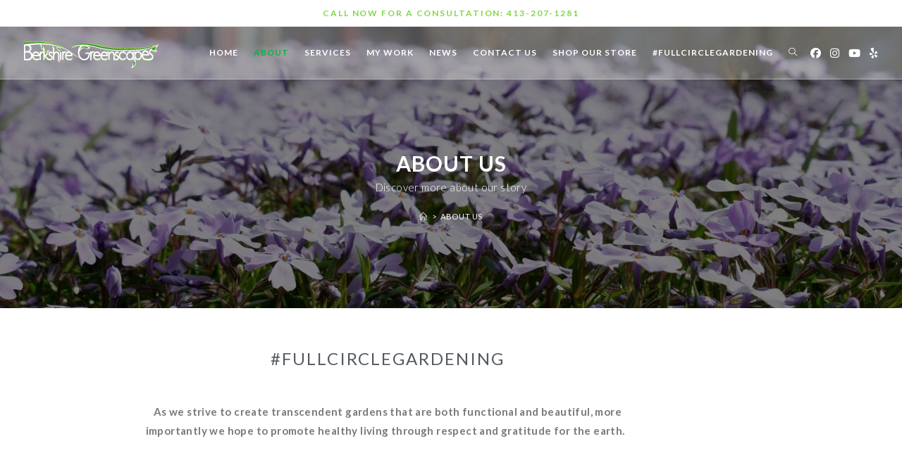

--- FILE ---
content_type: text/html; charset=UTF-8
request_url: https://www.berkshiregreenscapes.com/about-us/
body_size: 22725
content:
<!DOCTYPE html>
<html class="html" lang="en-US">
<head>
	<meta charset="UTF-8">
	<link rel="profile" href="https://gmpg.org/xfn/11">

	<meta name='robots' content='index, follow, max-image-preview:large, max-snippet:-1, max-video-preview:-1' />
	<style>img:is([sizes="auto" i], [sizes^="auto," i]) { contain-intrinsic-size: 3000px 1500px }</style>
	<meta name="viewport" content="width=device-width, initial-scale=1">
	<!-- This site is optimized with the Yoast SEO plugin v26.7 - https://yoast.com/wordpress/plugins/seo/ -->
	<title>About Us &#187; Berkshire Greenscapes</title>
	<link rel="canonical" href="https://www.berkshiregreenscapes.com/about-us/" />
	<meta property="og:locale" content="en_US" />
	<meta property="og:type" content="article" />
	<meta property="og:title" content="About Us &#187; Berkshire Greenscapes" />
	<meta property="og:description" content="#FULLCIRCLEGARDENING As we strive to create transcendent gardens that are both functional and beautiful, more importantly we hope to promote healthy living through respect and gratitude for the earth.   our mission We create rich, vibrant and sensory gardens — implementing high-quality organic practices to enhance your natural outdoor spaces and offer a nurturing environment for [&hellip;]" />
	<meta property="og:url" content="https://www.berkshiregreenscapes.com/about-us/" />
	<meta property="og:site_name" content="Berkshire Greenscapes" />
	<meta property="article:publisher" content="https://www.facebook.com/Berkshiregreenscapes" />
	<meta property="article:modified_time" content="2024-03-06T17:06:29+00:00" />
	<meta property="og:image" content="https://www.berkshiregreenscapes.com/wp-content/uploads/2020/06/Trust-an-Organic-Professional-Graphic.jpg" />
	<meta name="twitter:card" content="summary_large_image" />
	<meta name="twitter:label1" content="Est. reading time" />
	<meta name="twitter:data1" content="3 minutes" />
	<script type="application/ld+json" class="yoast-schema-graph">{"@context":"https://schema.org","@graph":[{"@type":"WebPage","@id":"https://www.berkshiregreenscapes.com/about-us/","url":"https://www.berkshiregreenscapes.com/about-us/","name":"About Us &#187; Berkshire Greenscapes","isPartOf":{"@id":"https://www.berkshiregreenscapes.com/#website"},"primaryImageOfPage":{"@id":"https://www.berkshiregreenscapes.com/about-us/#primaryimage"},"image":{"@id":"https://www.berkshiregreenscapes.com/about-us/#primaryimage"},"thumbnailUrl":"https://www.berkshiregreenscapes.com/wp-content/uploads/2020/06/Trust-an-Organic-Professional-Graphic.jpg","datePublished":"2016-05-08T17:22:51+00:00","dateModified":"2024-03-06T17:06:29+00:00","breadcrumb":{"@id":"https://www.berkshiregreenscapes.com/about-us/#breadcrumb"},"inLanguage":"en-US","potentialAction":[{"@type":"ReadAction","target":["https://www.berkshiregreenscapes.com/about-us/"]}]},{"@type":"ImageObject","inLanguage":"en-US","@id":"https://www.berkshiregreenscapes.com/about-us/#primaryimage","url":"https://www.berkshiregreenscapes.com/wp-content/uploads/2020/06/Trust-an-Organic-Professional-Graphic.jpg","contentUrl":"https://www.berkshiregreenscapes.com/wp-content/uploads/2020/06/Trust-an-Organic-Professional-Graphic.jpg","width":834,"height":695},{"@type":"BreadcrumbList","@id":"https://www.berkshiregreenscapes.com/about-us/#breadcrumb","itemListElement":[{"@type":"ListItem","position":1,"name":"Home","item":"https://www.berkshiregreenscapes.com/"},{"@type":"ListItem","position":2,"name":"About Us"}]},{"@type":"WebSite","@id":"https://www.berkshiregreenscapes.com/#website","url":"https://www.berkshiregreenscapes.com/","name":"Berkshire Greenscapes","description":"Gardening, Redefined.","publisher":{"@id":"https://www.berkshiregreenscapes.com/#organization"},"potentialAction":[{"@type":"SearchAction","target":{"@type":"EntryPoint","urlTemplate":"https://www.berkshiregreenscapes.com/?s={search_term_string}"},"query-input":{"@type":"PropertyValueSpecification","valueRequired":true,"valueName":"search_term_string"}}],"inLanguage":"en-US"},{"@type":"Organization","@id":"https://www.berkshiregreenscapes.com/#organization","name":"Berkshire Greenscapes","url":"https://www.berkshiregreenscapes.com/","logo":{"@type":"ImageObject","inLanguage":"en-US","@id":"https://www.berkshiregreenscapes.com/#/schema/logo/image/","url":"https://www.berkshiregreenscapes.com/wp-content/uploads/BG-logo-square.jpg","contentUrl":"https://www.berkshiregreenscapes.com/wp-content/uploads/BG-logo-square.jpg","width":300,"height":300,"caption":"Berkshire Greenscapes"},"image":{"@id":"https://www.berkshiregreenscapes.com/#/schema/logo/image/"},"sameAs":["https://www.facebook.com/Berkshiregreenscapes","https://www.instagram.com/berkshiregreenscapes/","https://www.youtube.com/channel/UCgO2VPzub_bInkFCvQQZihA"]}]}</script>
	<!-- / Yoast SEO plugin. -->


<link rel='dns-prefetch' href='//fonts.googleapis.com' />
<link rel='dns-prefetch' href='//www.googletagmanager.com' />
<link rel="alternate" type="application/rss+xml" title="Berkshire Greenscapes &raquo; Feed" href="https://www.berkshiregreenscapes.com/feed/" />
<link rel="alternate" type="application/rss+xml" title="Berkshire Greenscapes &raquo; Comments Feed" href="https://www.berkshiregreenscapes.com/comments/feed/" />
<script>
window._wpemojiSettings = {"baseUrl":"https:\/\/s.w.org\/images\/core\/emoji\/16.0.1\/72x72\/","ext":".png","svgUrl":"https:\/\/s.w.org\/images\/core\/emoji\/16.0.1\/svg\/","svgExt":".svg","source":{"concatemoji":"https:\/\/www.berkshiregreenscapes.com\/wp-includes\/js\/wp-emoji-release.min.js?ver=6.8.3"}};
/*! This file is auto-generated */
!function(s,n){var o,i,e;function c(e){try{var t={supportTests:e,timestamp:(new Date).valueOf()};sessionStorage.setItem(o,JSON.stringify(t))}catch(e){}}function p(e,t,n){e.clearRect(0,0,e.canvas.width,e.canvas.height),e.fillText(t,0,0);var t=new Uint32Array(e.getImageData(0,0,e.canvas.width,e.canvas.height).data),a=(e.clearRect(0,0,e.canvas.width,e.canvas.height),e.fillText(n,0,0),new Uint32Array(e.getImageData(0,0,e.canvas.width,e.canvas.height).data));return t.every(function(e,t){return e===a[t]})}function u(e,t){e.clearRect(0,0,e.canvas.width,e.canvas.height),e.fillText(t,0,0);for(var n=e.getImageData(16,16,1,1),a=0;a<n.data.length;a++)if(0!==n.data[a])return!1;return!0}function f(e,t,n,a){switch(t){case"flag":return n(e,"\ud83c\udff3\ufe0f\u200d\u26a7\ufe0f","\ud83c\udff3\ufe0f\u200b\u26a7\ufe0f")?!1:!n(e,"\ud83c\udde8\ud83c\uddf6","\ud83c\udde8\u200b\ud83c\uddf6")&&!n(e,"\ud83c\udff4\udb40\udc67\udb40\udc62\udb40\udc65\udb40\udc6e\udb40\udc67\udb40\udc7f","\ud83c\udff4\u200b\udb40\udc67\u200b\udb40\udc62\u200b\udb40\udc65\u200b\udb40\udc6e\u200b\udb40\udc67\u200b\udb40\udc7f");case"emoji":return!a(e,"\ud83e\udedf")}return!1}function g(e,t,n,a){var r="undefined"!=typeof WorkerGlobalScope&&self instanceof WorkerGlobalScope?new OffscreenCanvas(300,150):s.createElement("canvas"),o=r.getContext("2d",{willReadFrequently:!0}),i=(o.textBaseline="top",o.font="600 32px Arial",{});return e.forEach(function(e){i[e]=t(o,e,n,a)}),i}function t(e){var t=s.createElement("script");t.src=e,t.defer=!0,s.head.appendChild(t)}"undefined"!=typeof Promise&&(o="wpEmojiSettingsSupports",i=["flag","emoji"],n.supports={everything:!0,everythingExceptFlag:!0},e=new Promise(function(e){s.addEventListener("DOMContentLoaded",e,{once:!0})}),new Promise(function(t){var n=function(){try{var e=JSON.parse(sessionStorage.getItem(o));if("object"==typeof e&&"number"==typeof e.timestamp&&(new Date).valueOf()<e.timestamp+604800&&"object"==typeof e.supportTests)return e.supportTests}catch(e){}return null}();if(!n){if("undefined"!=typeof Worker&&"undefined"!=typeof OffscreenCanvas&&"undefined"!=typeof URL&&URL.createObjectURL&&"undefined"!=typeof Blob)try{var e="postMessage("+g.toString()+"("+[JSON.stringify(i),f.toString(),p.toString(),u.toString()].join(",")+"));",a=new Blob([e],{type:"text/javascript"}),r=new Worker(URL.createObjectURL(a),{name:"wpTestEmojiSupports"});return void(r.onmessage=function(e){c(n=e.data),r.terminate(),t(n)})}catch(e){}c(n=g(i,f,p,u))}t(n)}).then(function(e){for(var t in e)n.supports[t]=e[t],n.supports.everything=n.supports.everything&&n.supports[t],"flag"!==t&&(n.supports.everythingExceptFlag=n.supports.everythingExceptFlag&&n.supports[t]);n.supports.everythingExceptFlag=n.supports.everythingExceptFlag&&!n.supports.flag,n.DOMReady=!1,n.readyCallback=function(){n.DOMReady=!0}}).then(function(){return e}).then(function(){var e;n.supports.everything||(n.readyCallback(),(e=n.source||{}).concatemoji?t(e.concatemoji):e.wpemoji&&e.twemoji&&(t(e.twemoji),t(e.wpemoji)))}))}((window,document),window._wpemojiSettings);
</script>
<link rel='stylesheet' id='stripe-main-styles-css' href='https://www.berkshiregreenscapes.com/wp-content/mu-plugins/vendor/godaddy/mwc-core/assets/css/stripe-settings.css' media='all' />
<link rel='stylesheet' id='sbi_styles-css' href='https://www.berkshiregreenscapes.com/wp-content/plugins/instagram-feed/css/sbi-styles.min.css?ver=6.10.0' media='all' />
<style id='wp-emoji-styles-inline-css'>

	img.wp-smiley, img.emoji {
		display: inline !important;
		border: none !important;
		box-shadow: none !important;
		height: 1em !important;
		width: 1em !important;
		margin: 0 0.07em !important;
		vertical-align: -0.1em !important;
		background: none !important;
		padding: 0 !important;
	}
</style>
<style id='classic-theme-styles-inline-css'>
/*! This file is auto-generated */
.wp-block-button__link{color:#fff;background-color:#32373c;border-radius:9999px;box-shadow:none;text-decoration:none;padding:calc(.667em + 2px) calc(1.333em + 2px);font-size:1.125em}.wp-block-file__button{background:#32373c;color:#fff;text-decoration:none}
</style>
<style id='global-styles-inline-css'>
:root{--wp--preset--aspect-ratio--square: 1;--wp--preset--aspect-ratio--4-3: 4/3;--wp--preset--aspect-ratio--3-4: 3/4;--wp--preset--aspect-ratio--3-2: 3/2;--wp--preset--aspect-ratio--2-3: 2/3;--wp--preset--aspect-ratio--16-9: 16/9;--wp--preset--aspect-ratio--9-16: 9/16;--wp--preset--color--black: #000000;--wp--preset--color--cyan-bluish-gray: #abb8c3;--wp--preset--color--white: #ffffff;--wp--preset--color--pale-pink: #f78da7;--wp--preset--color--vivid-red: #cf2e2e;--wp--preset--color--luminous-vivid-orange: #ff6900;--wp--preset--color--luminous-vivid-amber: #fcb900;--wp--preset--color--light-green-cyan: #7bdcb5;--wp--preset--color--vivid-green-cyan: #00d084;--wp--preset--color--pale-cyan-blue: #8ed1fc;--wp--preset--color--vivid-cyan-blue: #0693e3;--wp--preset--color--vivid-purple: #9b51e0;--wp--preset--gradient--vivid-cyan-blue-to-vivid-purple: linear-gradient(135deg,rgba(6,147,227,1) 0%,rgb(155,81,224) 100%);--wp--preset--gradient--light-green-cyan-to-vivid-green-cyan: linear-gradient(135deg,rgb(122,220,180) 0%,rgb(0,208,130) 100%);--wp--preset--gradient--luminous-vivid-amber-to-luminous-vivid-orange: linear-gradient(135deg,rgba(252,185,0,1) 0%,rgba(255,105,0,1) 100%);--wp--preset--gradient--luminous-vivid-orange-to-vivid-red: linear-gradient(135deg,rgba(255,105,0,1) 0%,rgb(207,46,46) 100%);--wp--preset--gradient--very-light-gray-to-cyan-bluish-gray: linear-gradient(135deg,rgb(238,238,238) 0%,rgb(169,184,195) 100%);--wp--preset--gradient--cool-to-warm-spectrum: linear-gradient(135deg,rgb(74,234,220) 0%,rgb(151,120,209) 20%,rgb(207,42,186) 40%,rgb(238,44,130) 60%,rgb(251,105,98) 80%,rgb(254,248,76) 100%);--wp--preset--gradient--blush-light-purple: linear-gradient(135deg,rgb(255,206,236) 0%,rgb(152,150,240) 100%);--wp--preset--gradient--blush-bordeaux: linear-gradient(135deg,rgb(254,205,165) 0%,rgb(254,45,45) 50%,rgb(107,0,62) 100%);--wp--preset--gradient--luminous-dusk: linear-gradient(135deg,rgb(255,203,112) 0%,rgb(199,81,192) 50%,rgb(65,88,208) 100%);--wp--preset--gradient--pale-ocean: linear-gradient(135deg,rgb(255,245,203) 0%,rgb(182,227,212) 50%,rgb(51,167,181) 100%);--wp--preset--gradient--electric-grass: linear-gradient(135deg,rgb(202,248,128) 0%,rgb(113,206,126) 100%);--wp--preset--gradient--midnight: linear-gradient(135deg,rgb(2,3,129) 0%,rgb(40,116,252) 100%);--wp--preset--font-size--small: 13px;--wp--preset--font-size--medium: 20px;--wp--preset--font-size--large: 36px;--wp--preset--font-size--x-large: 42px;--wp--preset--spacing--20: 0.44rem;--wp--preset--spacing--30: 0.67rem;--wp--preset--spacing--40: 1rem;--wp--preset--spacing--50: 1.5rem;--wp--preset--spacing--60: 2.25rem;--wp--preset--spacing--70: 3.38rem;--wp--preset--spacing--80: 5.06rem;--wp--preset--shadow--natural: 6px 6px 9px rgba(0, 0, 0, 0.2);--wp--preset--shadow--deep: 12px 12px 50px rgba(0, 0, 0, 0.4);--wp--preset--shadow--sharp: 6px 6px 0px rgba(0, 0, 0, 0.2);--wp--preset--shadow--outlined: 6px 6px 0px -3px rgba(255, 255, 255, 1), 6px 6px rgba(0, 0, 0, 1);--wp--preset--shadow--crisp: 6px 6px 0px rgba(0, 0, 0, 1);}:where(.is-layout-flex){gap: 0.5em;}:where(.is-layout-grid){gap: 0.5em;}body .is-layout-flex{display: flex;}.is-layout-flex{flex-wrap: wrap;align-items: center;}.is-layout-flex > :is(*, div){margin: 0;}body .is-layout-grid{display: grid;}.is-layout-grid > :is(*, div){margin: 0;}:where(.wp-block-columns.is-layout-flex){gap: 2em;}:where(.wp-block-columns.is-layout-grid){gap: 2em;}:where(.wp-block-post-template.is-layout-flex){gap: 1.25em;}:where(.wp-block-post-template.is-layout-grid){gap: 1.25em;}.has-black-color{color: var(--wp--preset--color--black) !important;}.has-cyan-bluish-gray-color{color: var(--wp--preset--color--cyan-bluish-gray) !important;}.has-white-color{color: var(--wp--preset--color--white) !important;}.has-pale-pink-color{color: var(--wp--preset--color--pale-pink) !important;}.has-vivid-red-color{color: var(--wp--preset--color--vivid-red) !important;}.has-luminous-vivid-orange-color{color: var(--wp--preset--color--luminous-vivid-orange) !important;}.has-luminous-vivid-amber-color{color: var(--wp--preset--color--luminous-vivid-amber) !important;}.has-light-green-cyan-color{color: var(--wp--preset--color--light-green-cyan) !important;}.has-vivid-green-cyan-color{color: var(--wp--preset--color--vivid-green-cyan) !important;}.has-pale-cyan-blue-color{color: var(--wp--preset--color--pale-cyan-blue) !important;}.has-vivid-cyan-blue-color{color: var(--wp--preset--color--vivid-cyan-blue) !important;}.has-vivid-purple-color{color: var(--wp--preset--color--vivid-purple) !important;}.has-black-background-color{background-color: var(--wp--preset--color--black) !important;}.has-cyan-bluish-gray-background-color{background-color: var(--wp--preset--color--cyan-bluish-gray) !important;}.has-white-background-color{background-color: var(--wp--preset--color--white) !important;}.has-pale-pink-background-color{background-color: var(--wp--preset--color--pale-pink) !important;}.has-vivid-red-background-color{background-color: var(--wp--preset--color--vivid-red) !important;}.has-luminous-vivid-orange-background-color{background-color: var(--wp--preset--color--luminous-vivid-orange) !important;}.has-luminous-vivid-amber-background-color{background-color: var(--wp--preset--color--luminous-vivid-amber) !important;}.has-light-green-cyan-background-color{background-color: var(--wp--preset--color--light-green-cyan) !important;}.has-vivid-green-cyan-background-color{background-color: var(--wp--preset--color--vivid-green-cyan) !important;}.has-pale-cyan-blue-background-color{background-color: var(--wp--preset--color--pale-cyan-blue) !important;}.has-vivid-cyan-blue-background-color{background-color: var(--wp--preset--color--vivid-cyan-blue) !important;}.has-vivid-purple-background-color{background-color: var(--wp--preset--color--vivid-purple) !important;}.has-black-border-color{border-color: var(--wp--preset--color--black) !important;}.has-cyan-bluish-gray-border-color{border-color: var(--wp--preset--color--cyan-bluish-gray) !important;}.has-white-border-color{border-color: var(--wp--preset--color--white) !important;}.has-pale-pink-border-color{border-color: var(--wp--preset--color--pale-pink) !important;}.has-vivid-red-border-color{border-color: var(--wp--preset--color--vivid-red) !important;}.has-luminous-vivid-orange-border-color{border-color: var(--wp--preset--color--luminous-vivid-orange) !important;}.has-luminous-vivid-amber-border-color{border-color: var(--wp--preset--color--luminous-vivid-amber) !important;}.has-light-green-cyan-border-color{border-color: var(--wp--preset--color--light-green-cyan) !important;}.has-vivid-green-cyan-border-color{border-color: var(--wp--preset--color--vivid-green-cyan) !important;}.has-pale-cyan-blue-border-color{border-color: var(--wp--preset--color--pale-cyan-blue) !important;}.has-vivid-cyan-blue-border-color{border-color: var(--wp--preset--color--vivid-cyan-blue) !important;}.has-vivid-purple-border-color{border-color: var(--wp--preset--color--vivid-purple) !important;}.has-vivid-cyan-blue-to-vivid-purple-gradient-background{background: var(--wp--preset--gradient--vivid-cyan-blue-to-vivid-purple) !important;}.has-light-green-cyan-to-vivid-green-cyan-gradient-background{background: var(--wp--preset--gradient--light-green-cyan-to-vivid-green-cyan) !important;}.has-luminous-vivid-amber-to-luminous-vivid-orange-gradient-background{background: var(--wp--preset--gradient--luminous-vivid-amber-to-luminous-vivid-orange) !important;}.has-luminous-vivid-orange-to-vivid-red-gradient-background{background: var(--wp--preset--gradient--luminous-vivid-orange-to-vivid-red) !important;}.has-very-light-gray-to-cyan-bluish-gray-gradient-background{background: var(--wp--preset--gradient--very-light-gray-to-cyan-bluish-gray) !important;}.has-cool-to-warm-spectrum-gradient-background{background: var(--wp--preset--gradient--cool-to-warm-spectrum) !important;}.has-blush-light-purple-gradient-background{background: var(--wp--preset--gradient--blush-light-purple) !important;}.has-blush-bordeaux-gradient-background{background: var(--wp--preset--gradient--blush-bordeaux) !important;}.has-luminous-dusk-gradient-background{background: var(--wp--preset--gradient--luminous-dusk) !important;}.has-pale-ocean-gradient-background{background: var(--wp--preset--gradient--pale-ocean) !important;}.has-electric-grass-gradient-background{background: var(--wp--preset--gradient--electric-grass) !important;}.has-midnight-gradient-background{background: var(--wp--preset--gradient--midnight) !important;}.has-small-font-size{font-size: var(--wp--preset--font-size--small) !important;}.has-medium-font-size{font-size: var(--wp--preset--font-size--medium) !important;}.has-large-font-size{font-size: var(--wp--preset--font-size--large) !important;}.has-x-large-font-size{font-size: var(--wp--preset--font-size--x-large) !important;}
:where(.wp-block-post-template.is-layout-flex){gap: 1.25em;}:where(.wp-block-post-template.is-layout-grid){gap: 1.25em;}
:where(.wp-block-columns.is-layout-flex){gap: 2em;}:where(.wp-block-columns.is-layout-grid){gap: 2em;}
:root :where(.wp-block-pullquote){font-size: 1.5em;line-height: 1.6;}
</style>
<link rel='stylesheet' id='contact-form-7-css' href='https://www.berkshiregreenscapes.com/wp-content/plugins/contact-form-7/includes/css/styles.css?ver=6.1.4' media='all' />
<style id='woocommerce-inline-inline-css'>
.woocommerce form .form-row .required { visibility: visible; }
</style>
<link rel='stylesheet' id='wp-components-css' href='https://www.berkshiregreenscapes.com/wp-includes/css/dist/components/style.min.css?ver=6.8.3' media='all' />
<link rel='stylesheet' id='godaddy-styles-css' href='https://www.berkshiregreenscapes.com/wp-content/mu-plugins/vendor/wpex/godaddy-launch/includes/Dependencies/GoDaddy/Styles/build/latest.css?ver=2.0.2' media='all' />
<link rel='stylesheet' id='oceanwp-woo-mini-cart-css' href='https://www.berkshiregreenscapes.com/wp-content/themes/oceanwp/assets/css/woo/woo-mini-cart.min.css?ver=6.8.3' media='all' />
<link rel='stylesheet' id='font-awesome-css' href='https://www.berkshiregreenscapes.com/wp-content/themes/oceanwp/assets/fonts/fontawesome/css/all.min.css?ver=6.7.2' media='all' />
<link rel='stylesheet' id='simple-line-icons-css' href='https://www.berkshiregreenscapes.com/wp-content/themes/oceanwp/assets/css/third/simple-line-icons.min.css?ver=2.4.0' media='all' />
<link rel='stylesheet' id='oceanwp-style-css' href='https://www.berkshiregreenscapes.com/wp-content/themes/oceanwp/assets/css/style.min.css?ver=4.1.4' media='all' />
<style id='oceanwp-style-inline-css'>
div.wpforms-container-full .wpforms-form input[type=submit]:hover,
			div.wpforms-container-full .wpforms-form input[type=submit]:focus,
			div.wpforms-container-full .wpforms-form input[type=submit]:active,
			div.wpforms-container-full .wpforms-form button[type=submit]:hover,
			div.wpforms-container-full .wpforms-form button[type=submit]:focus,
			div.wpforms-container-full .wpforms-form button[type=submit]:active,
			div.wpforms-container-full .wpforms-form .wpforms-page-button:hover,
			div.wpforms-container-full .wpforms-form .wpforms-page-button:active,
			div.wpforms-container-full .wpforms-form .wpforms-page-button:focus {
				border: none;
			}
</style>
<link rel='stylesheet' id='oceanwp-google-font-lato-css' href='//fonts.googleapis.com/css?family=Lato%3A100%2C200%2C300%2C400%2C500%2C600%2C700%2C800%2C900%2C100i%2C200i%2C300i%2C400i%2C500i%2C600i%2C700i%2C800i%2C900i&#038;subset=latin&#038;display=swap&#038;ver=6.8.3' media='all' />
<link rel='stylesheet' id='elementor-icons-css' href='https://www.berkshiregreenscapes.com/wp-content/plugins/elementor/assets/lib/eicons/css/elementor-icons.min.css?ver=5.45.0' media='all' />
<link rel='stylesheet' id='elementor-frontend-css' href='https://www.berkshiregreenscapes.com/wp-content/plugins/elementor/assets/css/frontend.min.css?ver=3.34.1' media='all' />
<link rel='stylesheet' id='elementor-post-317-css' href='https://www.berkshiregreenscapes.com/wp-content/uploads/elementor/css/post-317.css?ver=1768256925' media='all' />
<link rel='stylesheet' id='sbistyles-css' href='https://www.berkshiregreenscapes.com/wp-content/plugins/instagram-feed/css/sbi-styles.min.css?ver=6.10.0' media='all' />
<link rel='stylesheet' id='widget-heading-css' href='https://www.berkshiregreenscapes.com/wp-content/plugins/elementor/assets/css/widget-heading.min.css?ver=3.34.1' media='all' />
<link rel='stylesheet' id='widget-icon-box-css' href='https://www.berkshiregreenscapes.com/wp-content/plugins/elementor/assets/css/widget-icon-box.min.css?ver=3.34.1' media='all' />
<link rel='stylesheet' id='widget-image-box-css' href='https://www.berkshiregreenscapes.com/wp-content/plugins/elementor/assets/css/widget-image-box.min.css?ver=3.34.1' media='all' />
<link rel='stylesheet' id='widget-video-css' href='https://www.berkshiregreenscapes.com/wp-content/plugins/elementor/assets/css/widget-video.min.css?ver=3.34.1' media='all' />
<link rel='stylesheet' id='elementor-post-390-css' href='https://www.berkshiregreenscapes.com/wp-content/uploads/elementor/css/post-390.css?ver=1768262439' media='all' />
<link rel='stylesheet' id='oceanwp-woocommerce-css' href='https://www.berkshiregreenscapes.com/wp-content/themes/oceanwp/assets/css/woo/woocommerce.min.css?ver=6.8.3' media='all' />
<link rel='stylesheet' id='oceanwp-woo-star-font-css' href='https://www.berkshiregreenscapes.com/wp-content/themes/oceanwp/assets/css/woo/woo-star-font.min.css?ver=6.8.3' media='all' />
<link rel='stylesheet' id='oceanwp-woo-quick-view-css' href='https://www.berkshiregreenscapes.com/wp-content/themes/oceanwp/assets/css/woo/woo-quick-view.min.css?ver=6.8.3' media='all' />
<link rel='stylesheet' id='oe-widgets-style-css' href='https://www.berkshiregreenscapes.com/wp-content/plugins/ocean-extra/assets/css/widgets.css?ver=6.8.3' media='all' />
<link rel='stylesheet' id='oss-social-share-style-css' href='https://www.berkshiregreenscapes.com/wp-content/plugins/ocean-social-sharing/assets/css/style.min.css?ver=6.8.3' media='all' />
<link rel='stylesheet' id='elementor-gf-local-roboto-css' href='https://www.berkshiregreenscapes.com/wp-content/uploads/elementor/google-fonts/css/roboto.css?ver=1742236817' media='all' />
<link rel='stylesheet' id='elementor-gf-local-robotoslab-css' href='https://www.berkshiregreenscapes.com/wp-content/uploads/elementor/google-fonts/css/robotoslab.css?ver=1742236820' media='all' />
<link rel='stylesheet' id='elementor-icons-shared-0-css' href='https://www.berkshiregreenscapes.com/wp-content/plugins/elementor/assets/lib/font-awesome/css/fontawesome.min.css?ver=5.15.3' media='all' />
<link rel='stylesheet' id='elementor-icons-fa-regular-css' href='https://www.berkshiregreenscapes.com/wp-content/plugins/elementor/assets/lib/font-awesome/css/regular.min.css?ver=5.15.3' media='all' />
<link rel='stylesheet' id='elementor-icons-fa-solid-css' href='https://www.berkshiregreenscapes.com/wp-content/plugins/elementor/assets/lib/font-awesome/css/solid.min.css?ver=5.15.3' media='all' />
<script type="text/template" id="tmpl-variation-template">
	<div class="woocommerce-variation-description">{{{ data.variation.variation_description }}}</div>
	<div class="woocommerce-variation-price">{{{ data.variation.price_html }}}</div>
	<div class="woocommerce-variation-availability">{{{ data.variation.availability_html }}}</div>
</script>
<script type="text/template" id="tmpl-unavailable-variation-template">
	<p role="alert">Sorry, this product is unavailable. Please choose a different combination.</p>
</script>
<script src="https://www.berkshiregreenscapes.com/wp-includes/js/jquery/jquery.min.js?ver=3.7.1" id="jquery-core-js"></script>
<script src="https://www.berkshiregreenscapes.com/wp-includes/js/jquery/jquery-migrate.min.js?ver=3.4.1" id="jquery-migrate-js"></script>
<script src="https://www.berkshiregreenscapes.com/wp-content/plugins/woocommerce/assets/js/jquery-blockui/jquery.blockUI.min.js?ver=2.7.0-wc.10.4.3" id="wc-jquery-blockui-js" defer data-wp-strategy="defer"></script>
<script id="wc-add-to-cart-js-extra">
var wc_add_to_cart_params = {"ajax_url":"\/wp-admin\/admin-ajax.php","wc_ajax_url":"\/?wc-ajax=%%endpoint%%","i18n_view_cart":"View cart","cart_url":"https:\/\/www.berkshiregreenscapes.com","is_cart":"","cart_redirect_after_add":"no"};
</script>
<script src="https://www.berkshiregreenscapes.com/wp-content/plugins/woocommerce/assets/js/frontend/add-to-cart.min.js?ver=10.4.3" id="wc-add-to-cart-js" defer data-wp-strategy="defer"></script>
<script src="https://www.berkshiregreenscapes.com/wp-content/plugins/woocommerce/assets/js/js-cookie/js.cookie.min.js?ver=2.1.4-wc.10.4.3" id="wc-js-cookie-js" defer data-wp-strategy="defer"></script>
<script id="woocommerce-js-extra">
var woocommerce_params = {"ajax_url":"\/wp-admin\/admin-ajax.php","wc_ajax_url":"\/?wc-ajax=%%endpoint%%","i18n_password_show":"Show password","i18n_password_hide":"Hide password"};
</script>
<script src="https://www.berkshiregreenscapes.com/wp-content/plugins/woocommerce/assets/js/frontend/woocommerce.min.js?ver=10.4.3" id="woocommerce-js" defer data-wp-strategy="defer"></script>
<script src="https://www.berkshiregreenscapes.com/wp-includes/js/underscore.min.js?ver=1.13.7" id="underscore-js"></script>
<script id="wp-util-js-extra">
var _wpUtilSettings = {"ajax":{"url":"\/wp-admin\/admin-ajax.php"}};
</script>
<script src="https://www.berkshiregreenscapes.com/wp-includes/js/wp-util.min.js?ver=6.8.3" id="wp-util-js"></script>
<script id="wc-add-to-cart-variation-js-extra">
var wc_add_to_cart_variation_params = {"wc_ajax_url":"\/?wc-ajax=%%endpoint%%","i18n_no_matching_variations_text":"Sorry, no products matched your selection. Please choose a different combination.","i18n_make_a_selection_text":"Please select some product options before adding this product to your cart.","i18n_unavailable_text":"Sorry, this product is unavailable. Please choose a different combination.","i18n_reset_alert_text":"Your selection has been reset. Please select some product options before adding this product to your cart."};
</script>
<script src="https://www.berkshiregreenscapes.com/wp-content/plugins/woocommerce/assets/js/frontend/add-to-cart-variation.min.js?ver=10.4.3" id="wc-add-to-cart-variation-js" defer data-wp-strategy="defer"></script>
<script src="https://www.berkshiregreenscapes.com/wp-content/plugins/woocommerce/assets/js/flexslider/jquery.flexslider.min.js?ver=2.7.2-wc.10.4.3" id="wc-flexslider-js" defer data-wp-strategy="defer"></script>
<script id="wc-cart-fragments-js-extra">
var wc_cart_fragments_params = {"ajax_url":"\/wp-admin\/admin-ajax.php","wc_ajax_url":"\/?wc-ajax=%%endpoint%%","cart_hash_key":"wc_cart_hash_b516441e2ac9df7fe1f1f93ed2b60291","fragment_name":"wc_fragments_b516441e2ac9df7fe1f1f93ed2b60291","request_timeout":"5000"};
</script>
<script src="https://www.berkshiregreenscapes.com/wp-content/plugins/woocommerce/assets/js/frontend/cart-fragments.min.js?ver=10.4.3" id="wc-cart-fragments-js" defer data-wp-strategy="defer"></script>
<link rel="https://api.w.org/" href="https://www.berkshiregreenscapes.com/wp-json/" /><link rel="alternate" title="JSON" type="application/json" href="https://www.berkshiregreenscapes.com/wp-json/wp/v2/pages/390" /><link rel="EditURI" type="application/rsd+xml" title="RSD" href="https://www.berkshiregreenscapes.com/xmlrpc.php?rsd" />
<meta name="generator" content="WordPress 6.8.3" />
<meta name="generator" content="WooCommerce 10.4.3" />
<link rel='shortlink' href='https://www.berkshiregreenscapes.com/?p=390' />
<link rel="alternate" title="oEmbed (JSON)" type="application/json+oembed" href="https://www.berkshiregreenscapes.com/wp-json/oembed/1.0/embed?url=https%3A%2F%2Fwww.berkshiregreenscapes.com%2Fabout-us%2F" />
<link rel="alternate" title="oEmbed (XML)" type="text/xml+oembed" href="https://www.berkshiregreenscapes.com/wp-json/oembed/1.0/embed?url=https%3A%2F%2Fwww.berkshiregreenscapes.com%2Fabout-us%2F&#038;format=xml" />
<meta name="generator" content="Site Kit by Google 1.170.0" />	<noscript><style>.woocommerce-product-gallery{ opacity: 1 !important; }</style></noscript>
	<meta name="generator" content="Elementor 3.34.1; features: additional_custom_breakpoints; settings: css_print_method-external, google_font-enabled, font_display-auto">
<style>.recentcomments a{display:inline !important;padding:0 !important;margin:0 !important;}</style>			<style>
				.e-con.e-parent:nth-of-type(n+4):not(.e-lazyloaded):not(.e-no-lazyload),
				.e-con.e-parent:nth-of-type(n+4):not(.e-lazyloaded):not(.e-no-lazyload) * {
					background-image: none !important;
				}
				@media screen and (max-height: 1024px) {
					.e-con.e-parent:nth-of-type(n+3):not(.e-lazyloaded):not(.e-no-lazyload),
					.e-con.e-parent:nth-of-type(n+3):not(.e-lazyloaded):not(.e-no-lazyload) * {
						background-image: none !important;
					}
				}
				@media screen and (max-height: 640px) {
					.e-con.e-parent:nth-of-type(n+2):not(.e-lazyloaded):not(.e-no-lazyload),
					.e-con.e-parent:nth-of-type(n+2):not(.e-lazyloaded):not(.e-no-lazyload) * {
						background-image: none !important;
					}
				}
			</style>
			<link rel="icon" href="https://www.berkshiregreenscapes.com/wp-content/uploads/2020/01/cropped-Berkshire-Greenscapes-LOGO-32x32.jpg" sizes="32x32" />
<link rel="icon" href="https://www.berkshiregreenscapes.com/wp-content/uploads/2020/01/cropped-Berkshire-Greenscapes-LOGO-192x192.jpg" sizes="192x192" />
<link rel="apple-touch-icon" href="https://www.berkshiregreenscapes.com/wp-content/uploads/2020/01/cropped-Berkshire-Greenscapes-LOGO-180x180.jpg" />
<meta name="msapplication-TileImage" content="https://www.berkshiregreenscapes.com/wp-content/uploads/2020/01/cropped-Berkshire-Greenscapes-LOGO-270x270.jpg" />
		<style id="wp-custom-css">
			/* Custom hover color to the trainers social icons */.elementor-widget.custom-social .elementor-social-icon:hover{opacity:1;background-color:#0eb290;border-color:#0eb290;color:#fff}/* Margin bottom to the subscribe title */.elementor-widget.subscribe-tilte{margin:0 0 10px}/* Placeholders color*/#searchform-dropdown input::-webkit-input-placeholder,body .sidr-class-mobile-searchform input::-webkit-input-placeholder{color:#81e4cf}#searchform-dropdown input::-moz-placeholder,body .sidr-class-mobile-searchform input::-moz-placeholder{color:#81e4cf}#searchform-dropdown input:-ms-input-placeholder,body .sidr-class-mobile-searchform input:-ms-input-placeholder{color:#81e4cf}/* Scroll up button */#scroll-top{right:0;bottom:0;border-radius:0}#scroll-top,#scroll-top:hover{background-color:transparent}/* Footer */#footer-widgets .footer-box{text-align:center}#footer-widgets .social-widget .style-light li a,#footer-widgets .social-widget .style-dark li a,#footer-widgets .social-widget .style-colored li a{background-color:#263036;color:#708e9f;border-color:#263036;width:40px;height:40px;line-height:40px}#footer-widgets .social-widget .style-light li a:hover,#footer-widgets .social-widget .style-dark li a:hover,#footer-widgets .social-widget .style-colored li a:hover{background-color:#0eb290;color:#fff !important;border-color:#0eb290 !important}/* Responsive */@media (max-width:767px){/* Center the buttons in the hero */.elementor-element.hero-btn{text-align:center !important}/* Center elements on mobile */.elementor-element.center-mobile,.elementor-element.center-mobile .elementor-icon-box-wrapper{text-align:center !important}/* Margin top "Working" title on the contact page */.elementor-element.margin-mobile .elementor-heading-title{margin-top:30px}/* Social icons on the contact page */.elementor-social-icons-wrapper{text-align:left}.elementor-element.contact-social .elementor-social-icon{width:44px;height:44px;line-height:44px}.elementor-element.contact-social .elementor-social-icon:nth-child(4){margin-right:5px !important}}@media (max-width:480px){/* Title size in the hero */.elementor-element.hero-title .elementor-heading-title{font-size:30px}}		</style>
		<!-- OceanWP CSS -->
<style type="text/css">
/* Colors */.woocommerce-MyAccount-navigation ul li a:before,.woocommerce-checkout .woocommerce-info a,.woocommerce-checkout #payment ul.payment_methods .wc_payment_method>input[type=radio]:first-child:checked+label:before,.woocommerce-checkout #payment .payment_method_paypal .about_paypal,.woocommerce ul.products li.product li.category a:hover,.woocommerce ul.products li.product .button:hover,.woocommerce ul.products li.product .product-inner .added_to_cart:hover,.product_meta .posted_in a:hover,.product_meta .tagged_as a:hover,.woocommerce div.product .woocommerce-tabs ul.tabs li a:hover,.woocommerce div.product .woocommerce-tabs ul.tabs li.active a,.woocommerce .oceanwp-grid-list a.active,.woocommerce .oceanwp-grid-list a:hover,.woocommerce .oceanwp-off-canvas-filter:hover,.widget_shopping_cart ul.cart_list li .owp-grid-wrap .owp-grid a.remove:hover,.widget_product_categories li a:hover ~ .count,.widget_layered_nav li a:hover ~ .count,.woocommerce ul.products li.product:not(.product-category) .woo-entry-buttons li a:hover,a:hover,a.light:hover,.theme-heading .text::before,.theme-heading .text::after,#top-bar-content >a:hover,#top-bar-social li.oceanwp-email a:hover,#site-navigation-wrap .dropdown-menu >li >a:hover,#site-header.medium-header #medium-searchform button:hover,.oceanwp-mobile-menu-icon a:hover,.blog-entry.post .blog-entry-header .entry-title a:hover,.blog-entry.post .blog-entry-readmore a:hover,.blog-entry.thumbnail-entry .blog-entry-category a,ul.meta li a:hover,.dropcap,.single nav.post-navigation .nav-links .title,body .related-post-title a:hover,body #wp-calendar caption,body .contact-info-widget.default i,body .contact-info-widget.big-icons i,body .custom-links-widget .oceanwp-custom-links li a:hover,body .custom-links-widget .oceanwp-custom-links li a:hover:before,body .posts-thumbnails-widget li a:hover,body .social-widget li.oceanwp-email a:hover,.comment-author .comment-meta .comment-reply-link,#respond #cancel-comment-reply-link:hover,#footer-widgets .footer-box a:hover,#footer-bottom a:hover,#footer-bottom #footer-bottom-menu a:hover,.sidr a:hover,.sidr-class-dropdown-toggle:hover,.sidr-class-menu-item-has-children.active >a,.sidr-class-menu-item-has-children.active >a >.sidr-class-dropdown-toggle,input[type=checkbox]:checked:before{color:#0da850}.woocommerce .oceanwp-grid-list a.active .owp-icon use,.woocommerce .oceanwp-grid-list a:hover .owp-icon use,.single nav.post-navigation .nav-links .title .owp-icon use,.blog-entry.post .blog-entry-readmore a:hover .owp-icon use,body .contact-info-widget.default .owp-icon use,body .contact-info-widget.big-icons .owp-icon use{stroke:#0da850}.woocommerce div.product div.images .open-image,.wcmenucart-details.count,.woocommerce-message a,.woocommerce-error a,.woocommerce-info a,.woocommerce .widget_price_filter .ui-slider .ui-slider-handle,.woocommerce .widget_price_filter .ui-slider .ui-slider-range,.owp-product-nav li a.owp-nav-link:hover,.woocommerce div.product.owp-tabs-layout-vertical .woocommerce-tabs ul.tabs li a:after,.woocommerce .widget_product_categories li.current-cat >a ~ .count,.woocommerce .widget_product_categories li.current-cat >a:before,.woocommerce .widget_layered_nav li.chosen a ~ .count,.woocommerce .widget_layered_nav li.chosen a:before,#owp-checkout-timeline .active .timeline-wrapper,.bag-style:hover .wcmenucart-cart-icon .wcmenucart-count,.show-cart .wcmenucart-cart-icon .wcmenucart-count,.woocommerce ul.products li.product:not(.product-category) .image-wrap .button,input[type="button"],input[type="reset"],input[type="submit"],button[type="submit"],.button,#site-navigation-wrap .dropdown-menu >li.btn >a >span,.thumbnail:hover i,.thumbnail:hover .link-post-svg-icon,.post-quote-content,.omw-modal .omw-close-modal,body .contact-info-widget.big-icons li:hover i,body .contact-info-widget.big-icons li:hover .owp-icon,body div.wpforms-container-full .wpforms-form input[type=submit],body div.wpforms-container-full .wpforms-form button[type=submit],body div.wpforms-container-full .wpforms-form .wpforms-page-button,.woocommerce-cart .wp-element-button,.woocommerce-checkout .wp-element-button,.wp-block-button__link{background-color:#0da850}.current-shop-items-dropdown{border-top-color:#0da850}.woocommerce div.product .woocommerce-tabs ul.tabs li.active a{border-bottom-color:#0da850}.wcmenucart-details.count:before{border-color:#0da850}.woocommerce ul.products li.product .button:hover{border-color:#0da850}.woocommerce ul.products li.product .product-inner .added_to_cart:hover{border-color:#0da850}.woocommerce div.product .woocommerce-tabs ul.tabs li.active a{border-color:#0da850}.woocommerce .oceanwp-grid-list a.active{border-color:#0da850}.woocommerce .oceanwp-grid-list a:hover{border-color:#0da850}.woocommerce .oceanwp-off-canvas-filter:hover{border-color:#0da850}.owp-product-nav li a.owp-nav-link:hover{border-color:#0da850}.widget_shopping_cart_content .buttons .button:first-child:hover{border-color:#0da850}.widget_shopping_cart ul.cart_list li .owp-grid-wrap .owp-grid a.remove:hover{border-color:#0da850}.widget_product_categories li a:hover ~ .count{border-color:#0da850}.woocommerce .widget_product_categories li.current-cat >a ~ .count{border-color:#0da850}.woocommerce .widget_product_categories li.current-cat >a:before{border-color:#0da850}.widget_layered_nav li a:hover ~ .count{border-color:#0da850}.woocommerce .widget_layered_nav li.chosen a ~ .count{border-color:#0da850}.woocommerce .widget_layered_nav li.chosen a:before{border-color:#0da850}#owp-checkout-timeline.arrow .active .timeline-wrapper:before{border-top-color:#0da850;border-bottom-color:#0da850}#owp-checkout-timeline.arrow .active .timeline-wrapper:after{border-left-color:#0da850;border-right-color:#0da850}.bag-style:hover .wcmenucart-cart-icon .wcmenucart-count{border-color:#0da850}.bag-style:hover .wcmenucart-cart-icon .wcmenucart-count:after{border-color:#0da850}.show-cart .wcmenucart-cart-icon .wcmenucart-count{border-color:#0da850}.show-cart .wcmenucart-cart-icon .wcmenucart-count:after{border-color:#0da850}.woocommerce ul.products li.product:not(.product-category) .woo-product-gallery .active a{border-color:#0da850}.woocommerce ul.products li.product:not(.product-category) .woo-product-gallery a:hover{border-color:#0da850}.widget-title{border-color:#0da850}blockquote{border-color:#0da850}.wp-block-quote{border-color:#0da850}#searchform-dropdown{border-color:#0da850}.dropdown-menu .sub-menu{border-color:#0da850}.blog-entry.large-entry .blog-entry-readmore a:hover{border-color:#0da850}.oceanwp-newsletter-form-wrap input[type="email"]:focus{border-color:#0da850}.social-widget li.oceanwp-email a:hover{border-color:#0da850}#respond #cancel-comment-reply-link:hover{border-color:#0da850}body .contact-info-widget.big-icons li:hover i{border-color:#0da850}body .contact-info-widget.big-icons li:hover .owp-icon{border-color:#0da850}#footer-widgets .oceanwp-newsletter-form-wrap input[type="email"]:focus{border-color:#0da850}.woocommerce div.product div.images .open-image:hover,.woocommerce-error a:hover,.woocommerce-info a:hover,.woocommerce-message a:hover,.woocommerce-message a:focus,.woocommerce .button:focus,.woocommerce ul.products li.product:not(.product-category) .image-wrap .button:hover,input[type="button"]:hover,input[type="reset"]:hover,input[type="submit"]:hover,button[type="submit"]:hover,input[type="button"]:focus,input[type="reset"]:focus,input[type="submit"]:focus,button[type="submit"]:focus,.button:hover,.button:focus,#site-navigation-wrap .dropdown-menu >li.btn >a:hover >span,.post-quote-author,.omw-modal .omw-close-modal:hover,body div.wpforms-container-full .wpforms-form input[type=submit]:hover,body div.wpforms-container-full .wpforms-form button[type=submit]:hover,body div.wpforms-container-full .wpforms-form .wpforms-page-button:hover,.woocommerce-cart .wp-element-button:hover,.woocommerce-checkout .wp-element-button:hover,.wp-block-button__link:hover{background-color:#81d742}.woocommerce table.shop_table,.woocommerce table.shop_table td,.woocommerce-cart .cart-collaterals .cart_totals tr td,.woocommerce-cart .cart-collaterals .cart_totals tr th,.woocommerce table.shop_table tth,.woocommerce table.shop_table tfoot td,.woocommerce table.shop_table tfoot th,.woocommerce .order_details,.woocommerce .shop_table.order_details tfoot th,.woocommerce .shop_table.customer_details th,.woocommerce .cart-collaterals .cross-sells,.woocommerce-page .cart-collaterals .cross-sells,.woocommerce .cart-collaterals .cart_totals,.woocommerce-page .cart-collaterals .cart_totals,.woocommerce .cart-collaterals h2,.woocommerce .cart-collaterals h2,.woocommerce .cart-collaterals h2,.woocommerce-cart .cart-collaterals .cart_totals .order-total th,.woocommerce-cart .cart-collaterals .cart_totals .order-total td,.woocommerce ul.order_details,.woocommerce .shop_table.order_details tfoot th,.woocommerce .shop_table.customer_details th,.woocommerce .woocommerce-checkout #customer_details h3,.woocommerce .woocommerce-checkout h3#order_review_heading,.woocommerce-checkout #payment ul.payment_methods,.woocommerce-checkout form.login,.woocommerce-checkout form.checkout_coupon,.woocommerce-checkout-review-order-table tfoot th,.woocommerce-checkout #payment,.woocommerce ul.order_details,.woocommerce #customer_login >div,.woocommerce .col-1.address,.woocommerce .col-2.address,.woocommerce-checkout .woocommerce-info,.woocommerce div.product form.cart,.product_meta,.woocommerce div.product .woocommerce-tabs ul.tabs,.woocommerce #reviews #comments ol.commentlist li .comment_container,p.stars span a,.woocommerce ul.product_list_widget li,.woocommerce .widget_shopping_cart .cart_list li,.woocommerce.widget_shopping_cart .cart_list li,.woocommerce ul.product_list_widget li:first-child,.woocommerce .widget_shopping_cart .cart_list li:first-child,.woocommerce.widget_shopping_cart .cart_list li:first-child,.widget_product_categories li a,.woocommerce .oceanwp-toolbar,.woocommerce .products.list .product,table th,table td,hr,.content-area,body.content-left-sidebar #content-wrap .content-area,.content-left-sidebar .content-area,#top-bar-wrap,#site-header,#site-header.top-header #search-toggle,.dropdown-menu ul li,.centered-minimal-page-header,.blog-entry.post,.blog-entry.grid-entry .blog-entry-inner,.blog-entry.thumbnail-entry .blog-entry-bottom,.single-post .entry-title,.single .entry-share-wrap .entry-share,.single .entry-share,.single .entry-share ul li a,.single nav.post-navigation,.single nav.post-navigation .nav-links .nav-previous,#author-bio,#author-bio .author-bio-avatar,#author-bio .author-bio-social li a,#related-posts,#comments,.comment-body,#respond #cancel-comment-reply-link,#blog-entries .type-page,.page-numbers a,.page-numbers span:not(.elementor-screen-only),.page-links span,body #wp-calendar caption,body #wp-calendar th,body #wp-calendar tbody,body .contact-info-widget.default i,body .contact-info-widget.big-icons i,body .contact-info-widget.big-icons .owp-icon,body .contact-info-widget.default .owp-icon,body .posts-thumbnails-widget li,body .tagcloud a{border-color:#eeeeee}a{color:#81d742}a .owp-icon use{stroke:#81d742}a:hover{color:#a1d67c}a:hover .owp-icon use{stroke:#a1d67c}body .theme-button,body input[type="submit"],body button[type="submit"],body button,body .button,body div.wpforms-container-full .wpforms-form input[type=submit],body div.wpforms-container-full .wpforms-form button[type=submit],body div.wpforms-container-full .wpforms-form .wpforms-page-button,.woocommerce-cart .wp-element-button,.woocommerce-checkout .wp-element-button,.wp-block-button__link{background-color:#81d742}body .theme-button:hover,body input[type="submit"]:hover,body button[type="submit"]:hover,body button:hover,body .button:hover,body div.wpforms-container-full .wpforms-form input[type=submit]:hover,body div.wpforms-container-full .wpforms-form input[type=submit]:active,body div.wpforms-container-full .wpforms-form button[type=submit]:hover,body div.wpforms-container-full .wpforms-form button[type=submit]:active,body div.wpforms-container-full .wpforms-form .wpforms-page-button:hover,body div.wpforms-container-full .wpforms-form .wpforms-page-button:active,.woocommerce-cart .wp-element-button:hover,.woocommerce-checkout .wp-element-button:hover,.wp-block-button__link:hover{background-color:#a1d67c}body .theme-button,body input[type="submit"],body button[type="submit"],body button,body .button,body div.wpforms-container-full .wpforms-form input[type=submit],body div.wpforms-container-full .wpforms-form button[type=submit],body div.wpforms-container-full .wpforms-form .wpforms-page-button,.woocommerce-cart .wp-element-button,.woocommerce-checkout .wp-element-button,.wp-block-button__link{border-color:#ffffff}body .theme-button:hover,body input[type="submit"]:hover,body button[type="submit"]:hover,body button:hover,body .button:hover,body div.wpforms-container-full .wpforms-form input[type=submit]:hover,body div.wpforms-container-full .wpforms-form input[type=submit]:active,body div.wpforms-container-full .wpforms-form button[type=submit]:hover,body div.wpforms-container-full .wpforms-form button[type=submit]:active,body div.wpforms-container-full .wpforms-form .wpforms-page-button:hover,body div.wpforms-container-full .wpforms-form .wpforms-page-button:active,.woocommerce-cart .wp-element-button:hover,.woocommerce-checkout .wp-element-button:hover,.wp-block-button__link:hover{border-color:#ffffff}form input[type="text"],form input[type="password"],form input[type="email"],form input[type="url"],form input[type="date"],form input[type="month"],form input[type="time"],form input[type="datetime"],form input[type="datetime-local"],form input[type="week"],form input[type="number"],form input[type="search"],form input[type="tel"],form input[type="color"],form select,form textarea,.select2-container .select2-choice,.woocommerce .woocommerce-checkout .select2-container--default .select2-selection--single{border-color:#f6f6f6}body div.wpforms-container-full .wpforms-form input[type=date],body div.wpforms-container-full .wpforms-form input[type=datetime],body div.wpforms-container-full .wpforms-form input[type=datetime-local],body div.wpforms-container-full .wpforms-form input[type=email],body div.wpforms-container-full .wpforms-form input[type=month],body div.wpforms-container-full .wpforms-form input[type=number],body div.wpforms-container-full .wpforms-form input[type=password],body div.wpforms-container-full .wpforms-form input[type=range],body div.wpforms-container-full .wpforms-form input[type=search],body div.wpforms-container-full .wpforms-form input[type=tel],body div.wpforms-container-full .wpforms-form input[type=text],body div.wpforms-container-full .wpforms-form input[type=time],body div.wpforms-container-full .wpforms-form input[type=url],body div.wpforms-container-full .wpforms-form input[type=week],body div.wpforms-container-full .wpforms-form select,body div.wpforms-container-full .wpforms-form textarea{border-color:#f6f6f6}form input[type="text"]:focus,form input[type="password"]:focus,form input[type="email"]:focus,form input[type="tel"]:focus,form input[type="url"]:focus,form input[type="search"]:focus,form textarea:focus,.select2-drop-active,.select2-dropdown-open.select2-drop-above .select2-choice,.select2-dropdown-open.select2-drop-above .select2-choices,.select2-drop.select2-drop-above.select2-drop-active,.select2-container-active .select2-choice,.select2-container-active .select2-choices{border-color:#e0e0e0}body div.wpforms-container-full .wpforms-form input:focus,body div.wpforms-container-full .wpforms-form textarea:focus,body div.wpforms-container-full .wpforms-form select:focus{border-color:#e0e0e0}form input[type="text"],form input[type="password"],form input[type="email"],form input[type="url"],form input[type="date"],form input[type="month"],form input[type="time"],form input[type="datetime"],form input[type="datetime-local"],form input[type="week"],form input[type="number"],form input[type="search"],form input[type="tel"],form input[type="color"],form select,form textarea,.woocommerce .woocommerce-checkout .select2-container--default .select2-selection--single{background-color:#f6f6f6}body div.wpforms-container-full .wpforms-form input[type=date],body div.wpforms-container-full .wpforms-form input[type=datetime],body div.wpforms-container-full .wpforms-form input[type=datetime-local],body div.wpforms-container-full .wpforms-form input[type=email],body div.wpforms-container-full .wpforms-form input[type=month],body div.wpforms-container-full .wpforms-form input[type=number],body div.wpforms-container-full .wpforms-form input[type=password],body div.wpforms-container-full .wpforms-form input[type=range],body div.wpforms-container-full .wpforms-form input[type=search],body div.wpforms-container-full .wpforms-form input[type=tel],body div.wpforms-container-full .wpforms-form input[type=text],body div.wpforms-container-full .wpforms-form input[type=time],body div.wpforms-container-full .wpforms-form input[type=url],body div.wpforms-container-full .wpforms-form input[type=week],body div.wpforms-container-full .wpforms-form select,body div.wpforms-container-full .wpforms-form textarea{background-color:#f6f6f6}.page-header .page-header-title,.page-header.background-image-page-header .page-header-title{color:#ffffff}.site-breadcrumbs a,.background-image-page-header .site-breadcrumbs a{color:#ffffff}.site-breadcrumbs a .owp-icon use,.background-image-page-header .site-breadcrumbs a .owp-icon use{stroke:#ffffff}.site-breadcrumbs a:hover,.background-image-page-header .site-breadcrumbs a:hover{color:#81d742}.site-breadcrumbs a:hover .owp-icon use,.background-image-page-header .site-breadcrumbs a:hover .owp-icon use{stroke:#81d742}/* OceanWP Style Settings CSS */.container{width:1080px}.theme-button,input[type="submit"],button[type="submit"],button,.button,body div.wpforms-container-full .wpforms-form input[type=submit],body div.wpforms-container-full .wpforms-form button[type=submit],body div.wpforms-container-full .wpforms-form .wpforms-page-button{border-style:solid}.theme-button,input[type="submit"],button[type="submit"],button,.button,body div.wpforms-container-full .wpforms-form input[type=submit],body div.wpforms-container-full .wpforms-form button[type=submit],body div.wpforms-container-full .wpforms-form .wpforms-page-button{border-width:1px}form input[type="text"],form input[type="password"],form input[type="email"],form input[type="url"],form input[type="date"],form input[type="month"],form input[type="time"],form input[type="datetime"],form input[type="datetime-local"],form input[type="week"],form input[type="number"],form input[type="search"],form input[type="tel"],form input[type="color"],form select,form textarea{padding:10px 18px 10px 18px}body div.wpforms-container-full .wpforms-form input[type=date],body div.wpforms-container-full .wpforms-form input[type=datetime],body div.wpforms-container-full .wpforms-form input[type=datetime-local],body div.wpforms-container-full .wpforms-form input[type=email],body div.wpforms-container-full .wpforms-form input[type=month],body div.wpforms-container-full .wpforms-form input[type=number],body div.wpforms-container-full .wpforms-form input[type=password],body div.wpforms-container-full .wpforms-form input[type=range],body div.wpforms-container-full .wpforms-form input[type=search],body div.wpforms-container-full .wpforms-form input[type=tel],body div.wpforms-container-full .wpforms-form input[type=text],body div.wpforms-container-full .wpforms-form input[type=time],body div.wpforms-container-full .wpforms-form input[type=url],body div.wpforms-container-full .wpforms-form input[type=week],body div.wpforms-container-full .wpforms-form select,body div.wpforms-container-full .wpforms-form textarea{padding:10px 18px 10px 18px;height:auto}form input[type="text"],form input[type="password"],form input[type="email"],form input[type="url"],form input[type="date"],form input[type="month"],form input[type="time"],form input[type="datetime"],form input[type="datetime-local"],form input[type="week"],form input[type="number"],form input[type="search"],form input[type="tel"],form input[type="color"],form select,form textarea,.woocommerce .woocommerce-checkout .select2-container--default .select2-selection--single{border-style:solid}body div.wpforms-container-full .wpforms-form input[type=date],body div.wpforms-container-full .wpforms-form input[type=datetime],body div.wpforms-container-full .wpforms-form input[type=datetime-local],body div.wpforms-container-full .wpforms-form input[type=email],body div.wpforms-container-full .wpforms-form input[type=month],body div.wpforms-container-full .wpforms-form input[type=number],body div.wpforms-container-full .wpforms-form input[type=password],body div.wpforms-container-full .wpforms-form input[type=range],body div.wpforms-container-full .wpforms-form input[type=search],body div.wpforms-container-full .wpforms-form input[type=tel],body div.wpforms-container-full .wpforms-form input[type=text],body div.wpforms-container-full .wpforms-form input[type=time],body div.wpforms-container-full .wpforms-form input[type=url],body div.wpforms-container-full .wpforms-form input[type=week],body div.wpforms-container-full .wpforms-form select,body div.wpforms-container-full .wpforms-form textarea{border-style:solid}form input[type="text"],form input[type="password"],form input[type="email"],form input[type="url"],form input[type="date"],form input[type="month"],form input[type="time"],form input[type="datetime"],form input[type="datetime-local"],form input[type="week"],form input[type="number"],form input[type="search"],form input[type="tel"],form input[type="color"],form select,form textarea{border-radius:3px}body div.wpforms-container-full .wpforms-form input[type=date],body div.wpforms-container-full .wpforms-form input[type=datetime],body div.wpforms-container-full .wpforms-form input[type=datetime-local],body div.wpforms-container-full .wpforms-form input[type=email],body div.wpforms-container-full .wpforms-form input[type=month],body div.wpforms-container-full .wpforms-form input[type=number],body div.wpforms-container-full .wpforms-form input[type=password],body div.wpforms-container-full .wpforms-form input[type=range],body div.wpforms-container-full .wpforms-form input[type=search],body div.wpforms-container-full .wpforms-form input[type=tel],body div.wpforms-container-full .wpforms-form input[type=text],body div.wpforms-container-full .wpforms-form input[type=time],body div.wpforms-container-full .wpforms-form input[type=url],body div.wpforms-container-full .wpforms-form input[type=week],body div.wpforms-container-full .wpforms-form select,body div.wpforms-container-full .wpforms-form textarea{border-radius:3px}.page-numbers a,.page-numbers span:not(.elementor-screen-only),.page-links span{font-size:16px}@media (max-width:768px){.page-numbers a,.page-numbers span:not(.elementor-screen-only),.page-links span{font-size:px}}@media (max-width:480px){.page-numbers a,.page-numbers span:not(.elementor-screen-only),.page-links span{font-size:px}}#scroll-top{background-color:#eeeeee}#scroll-top:hover{background-color:#a1d67c}#scroll-top{color:#0da850}#scroll-top .owp-icon use{stroke:#0da850}#scroll-top:hover{color:#81d742}#scroll-top:hover .owp-icon use{stroke:#0da850}.page-header,.has-transparent-header .page-header{padding:100px 0 34px 0}/* Header */#site-header-inner{padding:0 30px 0 30px}#site-header.has-header-media .overlay-header-media{background-color:rgba(0,0,0,0.5)}#site-header{border-color:rgba(255,255,255,0.3)}#site-header.transparent-header{background-color:rgba(255,255,255,0.3)}#site-logo #site-logo-inner a img,#site-header.center-header #site-navigation-wrap .middle-site-logo a img{max-width:500px}@media (max-width:480px){#site-logo #site-logo-inner a img,#site-header.center-header #site-navigation-wrap .middle-site-logo a img{max-width:171px}}.effect-one #site-navigation-wrap .dropdown-menu >li >a.menu-link >span:after,.effect-three #site-navigation-wrap .dropdown-menu >li >a.menu-link >span:after,.effect-five #site-navigation-wrap .dropdown-menu >li >a.menu-link >span:before,.effect-five #site-navigation-wrap .dropdown-menu >li >a.menu-link >span:after,.effect-nine #site-navigation-wrap .dropdown-menu >li >a.menu-link >span:before,.effect-nine #site-navigation-wrap .dropdown-menu >li >a.menu-link >span:after{background-color:#0eb23f}.effect-four #site-navigation-wrap .dropdown-menu >li >a.menu-link >span:before,.effect-four #site-navigation-wrap .dropdown-menu >li >a.menu-link >span:after,.effect-seven #site-navigation-wrap .dropdown-menu >li >a.menu-link:hover >span:after,.effect-seven #site-navigation-wrap .dropdown-menu >li.sfHover >a.menu-link >span:after{color:#0eb23f}.effect-seven #site-navigation-wrap .dropdown-menu >li >a.menu-link:hover >span:after,.effect-seven #site-navigation-wrap .dropdown-menu >li.sfHover >a.menu-link >span:after{text-shadow:10px 0 #0eb23f,-10px 0 #0eb23f}#site-navigation-wrap .dropdown-menu >li >a{padding:0 11px}#site-navigation-wrap .dropdown-menu >li >a,.oceanwp-mobile-menu-icon a,#searchform-header-replace-close{color:#ffffff}#site-navigation-wrap .dropdown-menu >li >a .owp-icon use,.oceanwp-mobile-menu-icon a .owp-icon use,#searchform-header-replace-close .owp-icon use{stroke:#ffffff}#site-navigation-wrap .dropdown-menu >li >a:hover,.oceanwp-mobile-menu-icon a:hover,#searchform-header-replace-close:hover{color:#0eb23f}#site-navigation-wrap .dropdown-menu >li >a:hover .owp-icon use,.oceanwp-mobile-menu-icon a:hover .owp-icon use,#searchform-header-replace-close:hover .owp-icon use{stroke:#0eb23f}#site-navigation-wrap .dropdown-menu >.current-menu-item >a,#site-navigation-wrap .dropdown-menu >.current-menu-ancestor >a,#site-navigation-wrap .dropdown-menu >.current-menu-item >a:hover,#site-navigation-wrap .dropdown-menu >.current-menu-ancestor >a:hover{color:#0eb23f}.dropdown-menu .sub-menu,#searchform-dropdown,.current-shop-items-dropdown{border-color:#a1d67c}.oceanwp-social-menu ul li a{padding:0 13px 0 0}.oceanwp-social-menu ul li a{margin:0}.oceanwp-social-menu.simple-social ul li a{color:#ffffff}.oceanwp-social-menu.simple-social ul li a .owp-icon use{stroke:#ffffff}.oceanwp-social-menu.simple-social ul li a:hover{color:#a1d67c!important}.oceanwp-social-menu.simple-social ul li a:hover .owp-icon use{stroke:#a1d67c!important}#site-logo.has-responsive-logo .responsive-logo-link img{max-height:52px}a.sidr-class-toggle-sidr-close{background-color:#0a997b}#sidr li,#sidr ul,#mobile-dropdown ul li,#mobile-dropdown ul li ul{border-color:#ededed}body .sidr a,body .sidr-class-dropdown-toggle,#mobile-dropdown ul li a,#mobile-dropdown ul li a .dropdown-toggle,#mobile-fullscreen ul li a,#mobile-fullscreen .oceanwp-social-menu.simple-social ul li a{color:#0da850}#mobile-fullscreen a.close .close-icon-inner,#mobile-fullscreen a.close .close-icon-inner::after{background-color:#0da850}body .sidr a:hover,body .sidr-class-dropdown-toggle:hover,body .sidr-class-dropdown-toggle .fa,body .sidr-class-menu-item-has-children.active >a,body .sidr-class-menu-item-has-children.active >a >.sidr-class-dropdown-toggle,#mobile-dropdown ul li a:hover,#mobile-dropdown ul li a .dropdown-toggle:hover,#mobile-dropdown .menu-item-has-children.active >a,#mobile-dropdown .menu-item-has-children.active >a >.dropdown-toggle,#mobile-fullscreen ul li a:hover,#mobile-fullscreen .oceanwp-social-menu.simple-social ul li a:hover{color:#81d742}#mobile-fullscreen a.close:hover .close-icon-inner,#mobile-fullscreen a.close:hover .close-icon-inner::after{background-color:#81d742}body .sidr-class-mobile-searchform input,#mobile-dropdown #mobile-menu-search form input{background-color:#ffffff}body .sidr-class-mobile-searchform input,body .sidr-class-mobile-searchform input:focus,#mobile-dropdown #mobile-menu-search form input,#mobile-fullscreen #mobile-search input,#mobile-fullscreen #mobile-search .search-text{color:#ffffff}body .sidr-class-mobile-searchform input,#mobile-dropdown #mobile-menu-search form input,#mobile-fullscreen #mobile-search input{border-color:#a1d67c}body .sidr-class-mobile-searchform input:focus,#mobile-dropdown #mobile-menu-search form input:focus,#mobile-fullscreen #mobile-search input:focus{border-color:#0da850}.sidr-class-mobile-searchform button,#mobile-dropdown #mobile-menu-search form button{color:#a1d67c}.sidr-class-mobile-searchform button .owp-icon use,#mobile-dropdown #mobile-menu-search form button .owp-icon use{stroke:#a1d67c}.sidr-class-mobile-searchform button:hover,#mobile-dropdown #mobile-menu-search form button:hover{color:#81d742}.sidr-class-mobile-searchform button:hover .owp-icon use,#mobile-dropdown #mobile-menu-search form button:hover .owp-icon use{stroke:#81d742}/* Blog CSS */.ocean-single-post-header ul.meta-item li a:hover{color:#333333}/* Sidebar */.sidebar-box .widget-title{color:#222222}/* Footer Widgets */#footer-widgets{background-color:#2e3b42}#footer-widgets .footer-box .widget-title{color:#222222}#footer-widgets,#footer-widgets p,#footer-widgets li a:before,#footer-widgets .contact-info-widget span.oceanwp-contact-title,#footer-widgets .recent-posts-date,#footer-widgets .recent-posts-comments,#footer-widgets .widget-recent-posts-icons li .fa{color:#777777}#footer-widgets li,#footer-widgets #wp-calendar caption,#footer-widgets #wp-calendar th,#footer-widgets #wp-calendar tbody,#footer-widgets .contact-info-widget i,#footer-widgets .oceanwp-newsletter-form-wrap input[type="email"],#footer-widgets .posts-thumbnails-widget li,#footer-widgets .social-widget li a{border-color:#eaeaea}#footer-widgets .contact-info-widget .owp-icon{border-color:#eaeaea}#footer-widgets .footer-box a,#footer-widgets a{color:#708e9f}#footer-widgets .footer-box a:hover,#footer-widgets a:hover{color:#0eb290}/* Footer Copyright */#footer-bottom{background-color:#333333}#footer-bottom a:hover,#footer-bottom #footer-bottom-menu a:hover{color:#a1d67c}/* WooCommerce */.owp-floating-bar form.cart .quantity .minus:hover,.owp-floating-bar form.cart .quantity .plus:hover{color:#ffffff}#owp-checkout-timeline .timeline-step{color:#cccccc}#owp-checkout-timeline .timeline-step{border-color:#cccccc}/* Social Sharing CSS */.entry-share ul li a{border-radius:3px}.page-header{background-color:#2e3b42;background-image:url( https://www.berkshiregreenscapes.com/wp-content/uploads/2020/06/P1188256-e1591734102521.jpg ) !important}/* Typography */body{font-family:Lato;font-size:15px;line-height:1.8;letter-spacing:.4px;font-weight:600;text-transform:none}h1,h2,h3,h4,h5,h6,.theme-heading,.widget-title,.oceanwp-widget-recent-posts-title,.comment-reply-title,.entry-title,.sidebar-box .widget-title{font-family:Lato;line-height:1.4;font-weight:700;text-transform:none}h1{font-family:Lato;font-size:23px;line-height:1.4;font-weight:700;text-transform:none}h2{font-size:20px;line-height:1.4}h3{font-size:18px;line-height:1.4}h4{font-size:17px;line-height:1.4}h5{font-size:14px;line-height:1.4}h6{font-size:15px;line-height:1.4}.page-header .page-header-title,.page-header.background-image-page-header .page-header-title{font-size:30px;line-height:1.4;letter-spacing:1px;font-weight:700;text-transform:uppercase}.page-header .page-subheading{font-size:15px;line-height:1.8}.site-breadcrumbs,.site-breadcrumbs a{font-size:11px;line-height:1.4;letter-spacing:.6px;text-transform:uppercase}#top-bar-content,#top-bar-social-alt{font-size:12px;line-height:1.8;letter-spacing:1.9px}@media screen and (max-width:480px){#top-bar-content,#top-bar-social-alt{font-size:9px}}#site-logo a.site-logo-text{font-size:24px;line-height:1.8}#site-navigation-wrap .dropdown-menu >li >a,#site-header.full_screen-header .fs-dropdown-menu >li >a,#site-header.top-header #site-navigation-wrap .dropdown-menu >li >a,#site-header.center-header #site-navigation-wrap .dropdown-menu >li >a,#site-header.medium-header #site-navigation-wrap .dropdown-menu >li >a,.oceanwp-mobile-menu-icon a{font-family:Lato;font-size:12px;letter-spacing:1px;font-weight:700;text-transform:uppercase}.dropdown-menu ul li a.menu-link,#site-header.full_screen-header .fs-dropdown-menu ul.sub-menu li a{font-size:12px;line-height:2;letter-spacing:.6px;text-transform:uppercase}.sidr-class-dropdown-menu li a,a.sidr-class-toggle-sidr-close,#mobile-dropdown ul li a,body #mobile-fullscreen ul li a{font-size:15px;line-height:1.8}.blog-entry.post .blog-entry-header .entry-title a{font-size:24px;line-height:1.4}.ocean-single-post-header .single-post-title{font-size:34px;line-height:1.4;letter-spacing:.6px}.ocean-single-post-header ul.meta-item li,.ocean-single-post-header ul.meta-item li a{font-size:13px;line-height:1.4;letter-spacing:.6px}.ocean-single-post-header .post-author-name,.ocean-single-post-header .post-author-name a{font-size:14px;line-height:1.4;letter-spacing:.6px}.ocean-single-post-header .post-author-description{font-size:12px;line-height:1.4;letter-spacing:.6px}.single-post .entry-title{line-height:1.4;letter-spacing:.6px}.single-post ul.meta li,.single-post ul.meta li a{font-size:14px;line-height:1.4;letter-spacing:.6px}.sidebar-box .widget-title,.sidebar-box.widget_block .wp-block-heading{font-size:11px;line-height:1;letter-spacing:1px}#footer-widgets .footer-box .widget-title{font-size:11px;line-height:1;letter-spacing:1px}#footer-bottom #copyright{font-family:Lato;font-size:11px;line-height:1;letter-spacing:1px;font-weight:600;text-transform:uppercase}#footer-bottom #footer-bottom-menu{font-family:Lato;font-size:12px;line-height:1;letter-spacing:1px;font-weight:600;text-transform:uppercase}.woocommerce-store-notice.demo_store{line-height:2;letter-spacing:1.5px}.demo_store .woocommerce-store-notice__dismiss-link{line-height:2;letter-spacing:1.5px}.woocommerce ul.products li.product li.title h2,.woocommerce ul.products li.product li.title a{font-size:14px;line-height:1.5}.woocommerce ul.products li.product li.category,.woocommerce ul.products li.product li.category a{font-size:12px;line-height:1}.woocommerce ul.products li.product .price{font-size:18px;line-height:1}.woocommerce ul.products li.product .button,.woocommerce ul.products li.product .product-inner .added_to_cart{font-size:12px;line-height:1.5;letter-spacing:1px}.woocommerce ul.products li.owp-woo-cond-notice span,.woocommerce ul.products li.owp-woo-cond-notice a{font-size:16px;line-height:1;letter-spacing:1px;font-weight:600;text-transform:capitalize}.woocommerce div.product .product_title{font-size:24px;line-height:1.4;letter-spacing:.6px}.woocommerce div.product p.price{font-size:36px;line-height:1}.woocommerce .owp-btn-normal .summary form button.button,.woocommerce .owp-btn-big .summary form button.button,.woocommerce .owp-btn-very-big .summary form button.button{font-size:12px;line-height:1.5;letter-spacing:1px;text-transform:uppercase}.woocommerce div.owp-woo-single-cond-notice span,.woocommerce div.owp-woo-single-cond-notice a{font-size:18px;line-height:2;letter-spacing:1.5px;font-weight:600;text-transform:capitalize}.ocean-preloader--active .preloader-after-content{font-size:20px;line-height:1.8;letter-spacing:.6px}
</style></head>

<body data-rsssl=1 class="wp-singular page-template-default page page-id-390 wp-custom-logo wp-embed-responsive wp-theme-oceanwp theme-oceanwp woocommerce-no-js oceanwp-theme dropdown-mobile has-transparent-header default-breakpoint content-full-screen has-topbar page-with-background-title has-breadcrumbs pagination-center has-grid-list account-original-style no-margins elementor-default elementor-kit-317 elementor-page elementor-page-390" itemscope="itemscope" itemtype="https://schema.org/WebPage">

	
	
	<div id="outer-wrap" class="site clr">

		<a class="skip-link screen-reader-text" href="#main">Skip to content</a>

		
		<div id="wrap" class="clr">

			

<div id="top-bar-wrap" class="clr">

	<div id="top-bar" class="clr has-no-content">

		
		<div id="top-bar-inner" class="clr">

			
	<div id="top-bar-content" class="clr top-bar-centered">

		
<div id="top-bar-nav" class="navigation clr">

	<ul id="menu-primary-menu" class="top-bar-menu dropdown-menu sf-menu"><li id="menu-item-724" class="menu-item menu-item-type-custom menu-item-object-custom menu-item-724"><a href="tel:%204132071281" class="menu-link">CALL NOW FOR A CONSULTATION: 413-207-1281</a></li></ul>
</div>

		
			
	</div><!-- #top-bar-content -->


		</div><!-- #top-bar-inner -->

		
	</div><!-- #top-bar -->

</div><!-- #top-bar-wrap -->


				<div id="transparent-header-wrap" class="clr">
	
<header id="site-header" class="transparent-header search-overlay has-social effect-one clr" data-height="0" itemscope="itemscope" itemtype="https://schema.org/WPHeader" role="banner">

	
					
			<div id="site-header-inner" class="clr ">

				
				

<div id="site-logo" class="clr has-responsive-logo" itemscope itemtype="https://schema.org/Brand" >

	
	<div id="site-logo-inner" class="clr">

		<a href="https://www.berkshiregreenscapes.com/" class="custom-logo-link" rel="home"><img width="195" height="45" src="https://www.berkshiregreenscapes.com/wp-content/uploads/2020/05/cropped-Berkshire-Greenscapes_Logo-White_164-45.png" class="custom-logo" alt="Berkshire Greenscapes" decoding="async" srcset="https://www.berkshiregreenscapes.com/wp-content/uploads/2020/05/cropped-Berkshire-Greenscapes_Logo-White_164-45.png 1x, https://www.berkshiregreenscapes.com/wp-content/uploads/2020/05/Berkshire-Greenscapes_Logo-White_2xRetina.png 2x" /></a><a href="https://www.berkshiregreenscapes.com/" class="responsive-logo-link" rel="home"><img src="https://www.berkshiregreenscapes.com/wp-content/uploads/2020/05/Berkshire-Greenscapes_Logo-White_164-45.png" class="responsive-logo" width="195" height="45" alt="BERKSHIRE GREENSCAPES LOGO" /></a>
	</div><!-- #site-logo-inner -->

	
	
</div><!-- #site-logo -->


<div class="oceanwp-social-menu clr simple-social">

	<div class="social-menu-inner clr">

		
			<ul aria-label="Social links">

				<li class="oceanwp-facebook"><a href="https://www.facebook.com/Berkshiregreenscapes/" aria-label="Facebook" target="_self" ><i class=" fab fa-facebook" aria-hidden="true" role="img"></i></a></li><li class="oceanwp-instagram"><a href="https://www.instagram.com/berkshiregreenscapes/" aria-label="Instagram" target="_self" ><i class=" fab fa-instagram" aria-hidden="true" role="img"></i></a></li><li class="oceanwp-youtube"><a href="https://www.youtube.com/channel/UCgO2VPzub_bInkFCvQQZihA" aria-label="Youtube" target="_self" ><i class=" fab fa-youtube" aria-hidden="true" role="img"></i></a></li><li class="oceanwp-yelp"><a href="https://www.yelp.com/biz/berkshire-greenscapes-pittsfield" aria-label="Yelp" target="_self" ><i class=" fab fa-yelp" aria-hidden="true" role="img"></i></a></li>
			</ul>

		
	</div>

</div>
			<div id="site-navigation-wrap" class="no-top-border clr">
			
			
			
			<nav id="site-navigation" class="navigation main-navigation clr" itemscope="itemscope" itemtype="https://schema.org/SiteNavigationElement" role="navigation" >

				<ul id="menu-main-menu" class="main-menu dropdown-menu sf-menu"><li id="menu-item-393" class="menu-item menu-item-type-post_type menu-item-object-page menu-item-home menu-item-393"><a href="https://www.berkshiregreenscapes.com/" class="menu-link"><span class="text-wrap">Home</span></a></li><li id="menu-item-395" class="menu-item menu-item-type-post_type menu-item-object-page current-menu-item page_item page-item-390 current_page_item menu-item-395"><a href="https://www.berkshiregreenscapes.com/about-us/" class="menu-link"><span class="text-wrap">About</span></a></li><li id="menu-item-397" class="menu-item menu-item-type-post_type menu-item-object-page menu-item-397"><a href="https://www.berkshiregreenscapes.com/services/" class="menu-link"><span class="text-wrap">Services</span></a></li><li id="menu-item-345" class="menu-item menu-item-type-post_type menu-item-object-page menu-item-345"><a href="https://www.berkshiregreenscapes.com/work/" class="menu-link"><span class="text-wrap">My Work</span></a></li><li id="menu-item-398" class="menu-item menu-item-type-post_type menu-item-object-page menu-item-398"><a href="https://www.berkshiregreenscapes.com/news/" class="menu-link"><span class="text-wrap">News</span></a></li><li id="menu-item-386" class="menu-item menu-item-type-post_type menu-item-object-page menu-item-386"><a href="https://www.berkshiregreenscapes.com/contact-us/" class="menu-link"><span class="text-wrap">Contact Us</span></a></li><li id="menu-item-2099" class="menu-item menu-item-type-custom menu-item-object-custom menu-item-2099"><a href="https://shop.berkshiregreenscapes.com/" class="menu-link"><span class="text-wrap">SHOP OUR STORE</span></a></li><li id="menu-item-577" class="menu-item menu-item-type-post_type menu-item-object-page menu-item-577"><a href="https://www.berkshiregreenscapes.com/fullcirclegardening/" class="menu-link"><span class="text-wrap">#FULLCIRCLEGARDENING</span></a></li><li class="search-toggle-li" ><a href="https://www.berkshiregreenscapes.com/#" class="site-search-toggle search-overlay-toggle"><span class="screen-reader-text">Toggle website search</span><i class=" icon-magnifier" aria-hidden="true" role="img"></i></a></li></ul>
			</nav><!-- #site-navigation -->

			
			
					</div><!-- #site-navigation-wrap -->
			
		
	
				
	
	<div class="oceanwp-mobile-menu-icon clr mobile-right">

		
		
		
		<a href="https://www.berkshiregreenscapes.com/#mobile-menu-toggle" class="mobile-menu"  aria-label="Mobile Menu">
							<i class="fa fa-bars" aria-hidden="true"></i>
								<span class="oceanwp-text">Menu</span>
				<span class="oceanwp-close-text">Close</span>
						</a>

		
		
		
	</div><!-- #oceanwp-mobile-menu-navbar -->

	

			</div><!-- #site-header-inner -->

			
<div id="mobile-dropdown" class="clr" >

	<nav class="clr has-social" itemscope="itemscope" itemtype="https://schema.org/SiteNavigationElement">

		<ul id="menu-main-menu-1" class="menu"><li class="menu-item menu-item-type-post_type menu-item-object-page menu-item-home menu-item-393"><a href="https://www.berkshiregreenscapes.com/">Home</a></li>
<li class="menu-item menu-item-type-post_type menu-item-object-page current-menu-item page_item page-item-390 current_page_item menu-item-395"><a href="https://www.berkshiregreenscapes.com/about-us/" aria-current="page">About</a></li>
<li class="menu-item menu-item-type-post_type menu-item-object-page menu-item-397"><a href="https://www.berkshiregreenscapes.com/services/">Services</a></li>
<li class="menu-item menu-item-type-post_type menu-item-object-page menu-item-345"><a href="https://www.berkshiregreenscapes.com/work/">My Work</a></li>
<li class="menu-item menu-item-type-post_type menu-item-object-page menu-item-398"><a href="https://www.berkshiregreenscapes.com/news/">News</a></li>
<li class="menu-item menu-item-type-post_type menu-item-object-page menu-item-386"><a href="https://www.berkshiregreenscapes.com/contact-us/">Contact Us</a></li>
<li class="menu-item menu-item-type-custom menu-item-object-custom menu-item-2099"><a href="https://shop.berkshiregreenscapes.com/">SHOP OUR STORE</a></li>
<li class="menu-item menu-item-type-post_type menu-item-object-page menu-item-577"><a href="https://www.berkshiregreenscapes.com/fullcirclegardening/">#FULLCIRCLEGARDENING</a></li>
<li class="search-toggle-li" ><a href="https://www.berkshiregreenscapes.com/#" class="site-search-toggle search-overlay-toggle"><span class="screen-reader-text">Toggle website search</span><i class=" icon-magnifier" aria-hidden="true" role="img"></i></a></li></ul><ul id="menu-primary-menu-1" class="menu"><li class="menu-item menu-item-type-custom menu-item-object-custom menu-item-724"><a href="tel:%204132071281">CALL NOW FOR A CONSULTATION: 413-207-1281</a></li>
</ul>
<div class="oceanwp-social-menu clr simple-social">

	<div class="social-menu-inner clr">

		
			<ul aria-label="Social links">

				<li class="oceanwp-facebook"><a href="https://www.facebook.com/Berkshiregreenscapes/" aria-label="Facebook" target="_self" ><i class=" fab fa-facebook" aria-hidden="true" role="img"></i></a></li><li class="oceanwp-instagram"><a href="https://www.instagram.com/berkshiregreenscapes/" aria-label="Instagram" target="_self" ><i class=" fab fa-instagram" aria-hidden="true" role="img"></i></a></li><li class="oceanwp-youtube"><a href="https://www.youtube.com/channel/UCgO2VPzub_bInkFCvQQZihA" aria-label="Youtube" target="_self" ><i class=" fab fa-youtube" aria-hidden="true" role="img"></i></a></li><li class="oceanwp-yelp"><a href="https://www.yelp.com/biz/berkshire-greenscapes-pittsfield" aria-label="Yelp" target="_self" ><i class=" fab fa-yelp" aria-hidden="true" role="img"></i></a></li>
			</ul>

		
	</div>

</div>

<div id="mobile-menu-search" class="clr">
	<form aria-label="Search this website" method="get" action="https://www.berkshiregreenscapes.com/" class="mobile-searchform">
		<input aria-label="Insert search query" value="" class="field" id="ocean-mobile-search-1" type="search" name="s" autocomplete="off" placeholder="Search" />
		<button aria-label="Submit search" type="submit" class="searchform-submit">
			<i class=" icon-magnifier" aria-hidden="true" role="img"></i>		</button>
					</form>
</div><!-- .mobile-menu-search -->

	</nav>

</div>

			
			
		
		
</header><!-- #site-header -->

	</div>
	
			
			<main id="main" class="site-main clr"  role="main">

				

<header class="page-header background-image-page-header">

	
	<div class="container clr page-header-inner">

		
			<h1 class="page-header-title clr" itemprop="headline">About Us</h1>

			
	<div class="clr page-subheading">
		Discover more about our story	</div><!-- .page-subheading -->


		
		<nav role="navigation" aria-label="Breadcrumbs" class="site-breadcrumbs clr position-"><ol class="trail-items" itemscope itemtype="http://schema.org/BreadcrumbList"><meta name="numberOfItems" content="2" /><meta name="itemListOrder" content="Ascending" /><li class="trail-item trail-begin" itemprop="itemListElement" itemscope itemtype="https://schema.org/ListItem"><a href="https://www.berkshiregreenscapes.com" rel="home" aria-label="Home" itemprop="item"><span itemprop="name"><i class=" icon-home" aria-hidden="true" role="img"></i><span class="breadcrumb-home has-icon">Home</span></span></a><span class="breadcrumb-sep">></span><meta itemprop="position" content="1" /></li><li class="trail-item trail-end" itemprop="itemListElement" itemscope itemtype="https://schema.org/ListItem"><span itemprop="name"><a href="https://www.berkshiregreenscapes.com/about-us/">About Us</a></span><meta itemprop="position" content="2" /></li></ol></nav>
	</div><!-- .page-header-inner -->

	<span class="background-image-page-header-overlay"></span>
	
</header><!-- .page-header -->


	
	<div id="content-wrap" class="container clr">

		
		<div id="primary" class="content-area clr">

			
			<div id="content" class="site-content clr">

				
				
<article class="single-page-article clr">

	
<div class="entry clr" itemprop="text">

	
			<div data-elementor-type="wp-page" data-elementor-id="390" class="elementor elementor-390">
						<section class="elementor-section elementor-top-section elementor-element elementor-element-zmkisfp elementor-section-boxed elementor-section-height-default elementor-section-height-default" data-id="zmkisfp" data-element_type="section">
						<div class="elementor-container elementor-column-gap-default">
					<div class="elementor-column elementor-col-33 elementor-top-column elementor-element elementor-element-xhopvah" data-id="xhopvah" data-element_type="column">
			<div class="elementor-widget-wrap">
							</div>
		</div>
				<div class="elementor-column elementor-col-33 elementor-top-column elementor-element elementor-element-oexsiwn" data-id="oexsiwn" data-element_type="column">
			<div class="elementor-widget-wrap elementor-element-populated">
						<div class="elementor-element elementor-element-p5cs9oh elementor-widget elementor-widget-heading" data-id="p5cs9oh" data-element_type="widget" data-widget_type="heading.default">
				<div class="elementor-widget-container">
					<h2 class="elementor-heading-title elementor-size-default">#FULLCIRCLEGARDENING</h2>				</div>
				</div>
				<div class="elementor-element elementor-element-o1hzh7z elementor-widget elementor-widget-text-editor" data-id="o1hzh7z" data-element_type="widget" data-widget_type="text-editor.default">
				<div class="elementor-widget-container">
									<p>As we strive to create transcendent gardens that are both functional and beautiful, more importantly we hope to promote healthy living through respect and gratitude for the earth.  </p>								</div>
				</div>
					</div>
		</div>
				<div class="elementor-column elementor-col-33 elementor-top-column elementor-element elementor-element-trzegqp" data-id="trzegqp" data-element_type="column">
			<div class="elementor-widget-wrap">
							</div>
		</div>
					</div>
		</section>
				<section class="elementor-section elementor-top-section elementor-element elementor-element-etjgede elementor-section-boxed elementor-section-height-default elementor-section-height-default" data-id="etjgede" data-element_type="section">
						<div class="elementor-container elementor-column-gap-default">
					<div class="elementor-column elementor-col-33 elementor-top-column elementor-element elementor-element-iy3t4yi" data-id="iy3t4yi" data-element_type="column">
			<div class="elementor-widget-wrap elementor-element-populated">
						<div class="elementor-element elementor-element-hi8sl8b elementor-view-stacked elementor-shape-circle elementor-position-block-start elementor-mobile-position-block-start elementor-widget elementor-widget-icon-box" data-id="hi8sl8b" data-element_type="widget" data-widget_type="icon-box.default">
				<div class="elementor-widget-container">
							<div class="elementor-icon-box-wrapper">

						<div class="elementor-icon-box-icon">
				<span  class="elementor-icon">
				<i aria-hidden="true" class="far fa-smile-beam"></i>				</span>
			</div>
			
						<div class="elementor-icon-box-content">

									<h3 class="elementor-icon-box-title">
						<span  >
							our mission						</span>
					</h3>
				
									<p class="elementor-icon-box-description">
						We create rich, vibrant and sensory gardens — implementing high-quality organic practices to enhance your natural outdoor spaces and offer a nurturing environment for both our clients, and the surrounding ecosystem.					</p>
				
			</div>
			
		</div>
						</div>
				</div>
					</div>
		</div>
				<div class="elementor-column elementor-col-33 elementor-top-column elementor-element elementor-element-2pa4eoz" data-id="2pa4eoz" data-element_type="column">
			<div class="elementor-widget-wrap elementor-element-populated">
						<div class="elementor-element elementor-element-qbqfn14 elementor-view-stacked elementor-shape-circle elementor-position-block-start elementor-mobile-position-block-start elementor-widget elementor-widget-icon-box" data-id="qbqfn14" data-element_type="widget" data-widget_type="icon-box.default">
				<div class="elementor-widget-container">
							<div class="elementor-icon-box-wrapper">

						<div class="elementor-icon-box-icon">
				<span  class="elementor-icon">
				<i aria-hidden="true" class="fas fa-leaf"></i>				</span>
			</div>
			
						<div class="elementor-icon-box-content">

									<h3 class="elementor-icon-box-title">
						<span  >
							commitment to organic						</span>
					</h3>
				
									<p class="elementor-icon-box-description">
						A proud NOFA Organic Land Care accredited professional, we promise to use current best practices in organic and sustainable garden care, and are committed to leaving the earth unharmed for a healthier tomorrow.					</p>
				
			</div>
			
		</div>
						</div>
				</div>
					</div>
		</div>
				<div class="elementor-column elementor-col-33 elementor-top-column elementor-element elementor-element-bictysq" data-id="bictysq" data-element_type="column">
			<div class="elementor-widget-wrap elementor-element-populated">
						<div class="elementor-element elementor-element-z7kcv3a elementor-view-stacked elementor-shape-circle elementor-position-block-start elementor-mobile-position-block-start elementor-widget elementor-widget-icon-box" data-id="z7kcv3a" data-element_type="widget" data-widget_type="icon-box.default">
				<div class="elementor-widget-container">
							<div class="elementor-icon-box-wrapper">

						<div class="elementor-icon-box-icon">
				<span  class="elementor-icon">
				<i aria-hidden="true" class="fas fa-globe-americas"></i>				</span>
			</div>
			
						<div class="elementor-icon-box-content">

									<h3 class="elementor-icon-box-title">
						<span  >
							our philosophy						</span>
					</h3>
				
									<p class="elementor-icon-box-description">
						As part of our full circle approach to garden care, our goal is to utilize the natural benefits of native plant species and to recycle all plant waste through effective composting, to create a self-sustained environment.					</p>
				
			</div>
			
		</div>
						</div>
				</div>
					</div>
		</div>
					</div>
		</section>
				<section class="elementor-section elementor-top-section elementor-element elementor-element-8ae17b7 elementor-section-full_width elementor-section-height-default elementor-section-height-default" data-id="8ae17b7" data-element_type="section">
						<div class="elementor-container elementor-column-gap-default">
					<div class="elementor-column elementor-col-100 elementor-top-column elementor-element elementor-element-cce4b5e" data-id="cce4b5e" data-element_type="column">
			<div class="elementor-widget-wrap elementor-element-populated">
						<section class="elementor-section elementor-inner-section elementor-element elementor-element-0b0f018 elementor-section-full_width elementor-section-height-default elementor-section-height-default" data-id="0b0f018" data-element_type="section">
						<div class="elementor-container elementor-column-gap-narrow">
					<div class="elementor-column elementor-col-50 elementor-inner-column elementor-element elementor-element-9a0dfc1" data-id="9a0dfc1" data-element_type="column">
			<div class="elementor-widget-wrap elementor-element-populated">
						<div class="elementor-element elementor-element-dda12de elementor-position-top elementor-widget elementor-widget-image-box" data-id="dda12de" data-element_type="widget" data-widget_type="image-box.default">
				<div class="elementor-widget-container">
					<div class="elementor-image-box-wrapper"><figure class="elementor-image-box-img"><a href="https://nofa.organiclandcare.net/" tabindex="-1"><img fetchpriority="high" decoding="async" width="834" height="695" src="https://www.berkshiregreenscapes.com/wp-content/uploads/2020/06/Trust-an-Organic-Professional-Graphic.jpg" class="attachment-full size-full wp-image-564" alt="" srcset="https://www.berkshiregreenscapes.com/wp-content/uploads/2020/06/Trust-an-Organic-Professional-Graphic.jpg 834w, https://www.berkshiregreenscapes.com/wp-content/uploads/2020/06/Trust-an-Organic-Professional-Graphic-300x250.jpg 300w, https://www.berkshiregreenscapes.com/wp-content/uploads/2020/06/Trust-an-Organic-Professional-Graphic-768x640.jpg 768w" sizes="(max-width: 834px) 100vw, 834px" /></a></figure><div class="elementor-image-box-content"><h3 class="elementor-image-box-title"><a href="https://nofa.organiclandcare.net/">Committed to NOFA OLC Standards</a></h3></div></div>				</div>
				</div>
					</div>
		</div>
				<div class="elementor-column elementor-col-50 elementor-inner-column elementor-element elementor-element-d18871a" data-id="d18871a" data-element_type="column">
			<div class="elementor-widget-wrap elementor-element-populated">
						<div class="elementor-element elementor-element-0e07e02 elementor-position-top elementor-widget elementor-widget-image-box" data-id="0e07e02" data-element_type="widget" data-widget_type="image-box.default">
				<div class="elementor-widget-container">
					<div class="elementor-image-box-wrapper"><figure class="elementor-image-box-img"><a href="https://osborneorganics.com/5-reasons-the-use-of-synthetics-are-no-longer-a-best-practice-in-turf-management/" tabindex="-1"><img decoding="async" width="600" height="400" src="https://www.berkshiregreenscapes.com/wp-content/uploads/2020/06/5-Reasons-Blog-Post-Graphic-Quote.png" class="attachment-full size-full wp-image-565" alt="" srcset="https://www.berkshiregreenscapes.com/wp-content/uploads/2020/06/5-Reasons-Blog-Post-Graphic-Quote.png 600w, https://www.berkshiregreenscapes.com/wp-content/uploads/2020/06/5-Reasons-Blog-Post-Graphic-Quote-300x200.png 300w" sizes="(max-width: 600px) 100vw, 600px" /></a></figure><div class="elementor-image-box-content"><h3 class="elementor-image-box-title"><a href="https://osborneorganics.com/5-reasons-the-use-of-synthetics-are-no-longer-a-best-practice-in-turf-management/">Certified Systems Approach to Lawn &amp; Turf Management</a></h3></div></div>				</div>
				</div>
					</div>
		</div>
					</div>
		</section>
				<div class="elementor-element elementor-element-dgtvzpm center-mobile elementor-widget elementor-widget-heading" data-id="dgtvzpm" data-element_type="widget" data-widget_type="heading.default">
				<div class="elementor-widget-container">
					<h2 class="elementor-heading-title elementor-size-default">Partners &amp; affiliates</h2>				</div>
				</div>
				<section class="elementor-section elementor-inner-section elementor-element elementor-element-0c615fe elementor-section-full_width elementor-section-height-default elementor-section-height-default" data-id="0c615fe" data-element_type="section">
						<div class="elementor-container elementor-column-gap-no">
					<div class="elementor-column elementor-col-25 elementor-inner-column elementor-element elementor-element-7a05bdf" data-id="7a05bdf" data-element_type="column">
			<div class="elementor-widget-wrap">
							</div>
		</div>
				<div class="elementor-column elementor-col-25 elementor-inner-column elementor-element elementor-element-f89b75c" data-id="f89b75c" data-element_type="column">
			<div class="elementor-widget-wrap elementor-element-populated">
						<div class="elementor-element elementor-element-18decc8 elementor-position-top elementor-widget elementor-widget-image-box" data-id="18decc8" data-element_type="widget" data-widget_type="image-box.default">
				<div class="elementor-widget-container">
					<div class="elementor-image-box-wrapper"><figure class="elementor-image-box-img"><a href="https://www.shakespeare.org/visit/stay-shop-dine-explore" tabindex="-1"><img decoding="async" width="245" height="206" src="https://www.berkshiregreenscapes.com/wp-content/uploads/2020/06/images.jpg" class="attachment-full size-full wp-image-569" alt="" /></a></figure><div class="elementor-image-box-content"><p class="elementor-image-box-description">Find us in the Playbook &amp; Featured in the Visitors Page Online!</p></div></div>				</div>
				</div>
					</div>
		</div>
				<div class="elementor-column elementor-col-25 elementor-inner-column elementor-element elementor-element-036f566" data-id="036f566" data-element_type="column">
			<div class="elementor-widget-wrap elementor-element-populated">
						<div class="elementor-element elementor-element-56fa22e elementor-position-top elementor-widget elementor-widget-image-box" data-id="56fa22e" data-element_type="widget" data-widget_type="image-box.default">
				<div class="elementor-widget-container">
					<div class="elementor-image-box-wrapper"><figure class="elementor-image-box-img"><a href="https://www.mahaiwe.org/" tabindex="-1"><img loading="lazy" decoding="async" width="353" height="143" src="https://www.berkshiregreenscapes.com/wp-content/uploads/download.png" class="attachment-full size-full wp-image-1726" alt="Wards Nursery" srcset="https://www.berkshiregreenscapes.com/wp-content/uploads/download.png 353w, https://www.berkshiregreenscapes.com/wp-content/uploads/download-300x122.png 300w" sizes="(max-width: 353px) 100vw, 353px" /></a></figure><div class="elementor-image-box-content"><p class="elementor-image-box-description">Our trusted nursery partner for plant sourcing!</p></div></div>				</div>
				</div>
					</div>
		</div>
				<div class="elementor-column elementor-col-25 elementor-inner-column elementor-element elementor-element-4e05c7f" data-id="4e05c7f" data-element_type="column">
			<div class="elementor-widget-wrap">
							</div>
		</div>
					</div>
		</section>
					</div>
		</div>
					</div>
		</section>
				<section class="elementor-section elementor-top-section elementor-element elementor-element-77942ad elementor-section-boxed elementor-section-height-default elementor-section-height-default" data-id="77942ad" data-element_type="section">
						<div class="elementor-container elementor-column-gap-default">
					<div class="elementor-column elementor-col-100 elementor-top-column elementor-element elementor-element-f4bdffc" data-id="f4bdffc" data-element_type="column">
			<div class="elementor-widget-wrap elementor-element-populated">
						<div class="elementor-element elementor-element-fe8b625 center-mobile elementor-widget elementor-widget-heading" data-id="fe8b625" data-element_type="widget" data-widget_type="heading.default">
				<div class="elementor-widget-container">
					<h2 class="elementor-heading-title elementor-size-default">PRESS</h2>				</div>
				</div>
				<section class="elementor-section elementor-inner-section elementor-element elementor-element-a7d6930 elementor-section-boxed elementor-section-height-default elementor-section-height-default" data-id="a7d6930" data-element_type="section">
						<div class="elementor-container elementor-column-gap-wide">
					<div class="elementor-column elementor-col-100 elementor-inner-column elementor-element elementor-element-db969e7" data-id="db969e7" data-element_type="column">
			<div class="elementor-widget-wrap elementor-element-populated">
						<div class="elementor-element elementor-element-7ddf75e elementor-widget elementor-widget-video" data-id="7ddf75e" data-element_type="widget" data-settings="{&quot;youtube_url&quot;:&quot;https:\/\/www.youtube.com\/watch?v=EKu1Tnz-rNg&quot;,&quot;video_type&quot;:&quot;youtube&quot;,&quot;controls&quot;:&quot;yes&quot;}" data-widget_type="video.default">
				<div class="elementor-widget-container">
							<div class="elementor-wrapper elementor-open-inline">
			<div class="elementor-video"></div>		</div>
						</div>
				</div>
				<div class="elementor-element elementor-element-d869413 elementor-widget elementor-widget-heading" data-id="d869413" data-element_type="widget" data-widget_type="heading.default">
				<div class="elementor-widget-container">
					<h2 class="elementor-heading-title elementor-size-default">WSBS Radio 94.1 FM</h2>				</div>
				</div>
				<div class="elementor-element elementor-element-0889f77 elementor-widget elementor-widget-text-editor" data-id="0889f77" data-element_type="widget" data-widget_type="text-editor.default">
				<div class="elementor-widget-container">
									<p>Generoso of Berkshire Greenscapes is featured in the business spotlight for May 2021 by the Southern Berkshire Chamber of Commerce, and Generoso, owner and founder had the opportunity to be interviewed LIVE on WSBS radio 94.1 FM.</p>								</div>
				</div>
				<div class="elementor-element elementor-element-3068568 elementor-align-center elementor-widget elementor-widget-button" data-id="3068568" data-element_type="widget" data-widget_type="button.default">
				<div class="elementor-widget-container">
									<div class="elementor-button-wrapper">
					<a class="elementor-button elementor-button-link elementor-size-sm" href="https://www.youtube.com/watch?v=EKu1Tnz-rNg" target="_blank">
						<span class="elementor-button-content-wrapper">
									<span class="elementor-button-text">Watch on YouTube</span>
					</span>
					</a>
				</div>
								</div>
				</div>
					</div>
		</div>
					</div>
		</section>
				<section class="elementor-section elementor-inner-section elementor-element elementor-element-8b76df1 elementor-section-boxed elementor-section-height-default elementor-section-height-default" data-id="8b76df1" data-element_type="section">
						<div class="elementor-container elementor-column-gap-default">
					<div class="elementor-column elementor-col-50 elementor-inner-column elementor-element elementor-element-56b9cb7" data-id="56b9cb7" data-element_type="column">
			<div class="elementor-widget-wrap elementor-element-populated">
						<div class="elementor-element elementor-element-9b72e7a elementor-position-top elementor-widget elementor-widget-image-box" data-id="9b72e7a" data-element_type="widget" data-widget_type="image-box.default">
				<div class="elementor-widget-container">
					<div class="elementor-image-box-wrapper"><figure class="elementor-image-box-img"><a href="https://secureservercdn.net/166.62.107.55/058.8b1.myftpupload.com/wp-content/uploads/2017/01/May-2016-BTAC-Berkshire-Greenscapes-copy.pdf" tabindex="-1"><img loading="lazy" decoding="async" width="1854" height="1152" src="https://www.berkshiregreenscapes.com/wp-content/uploads/2020/06/Screen-Shot-2020-06-11-at-2.57.18-PM.png" class="attachment-full size-full wp-image-557" alt="" srcset="https://www.berkshiregreenscapes.com/wp-content/uploads/2020/06/Screen-Shot-2020-06-11-at-2.57.18-PM.png 1854w, https://www.berkshiregreenscapes.com/wp-content/uploads/2020/06/Screen-Shot-2020-06-11-at-2.57.18-PM-300x186.png 300w, https://www.berkshiregreenscapes.com/wp-content/uploads/2020/06/Screen-Shot-2020-06-11-at-2.57.18-PM-1024x636.png 1024w, https://www.berkshiregreenscapes.com/wp-content/uploads/2020/06/Screen-Shot-2020-06-11-at-2.57.18-PM-768x477.png 768w, https://www.berkshiregreenscapes.com/wp-content/uploads/2020/06/Screen-Shot-2020-06-11-at-2.57.18-PM-1536x954.png 1536w" sizes="(max-width: 1854px) 100vw, 1854px" /></a></figure><div class="elementor-image-box-content"><h3 class="elementor-image-box-title"><a href="https://secureservercdn.net/166.62.107.55/058.8b1.myftpupload.com/wp-content/uploads/2017/01/May-2016-BTAC-Berkshire-Greenscapes-copy.pdf">Berkshire Trade &amp; Commerce</a></h3></div></div>				</div>
				</div>
				<div class="elementor-element elementor-element-b0e7918 elementor-widget elementor-widget-text-editor" data-id="b0e7918" data-element_type="widget" data-widget_type="text-editor.default">
				<div class="elementor-widget-container">
									<p>Berkshire Greenscapes was featured, following an interview with Generoso where he discussed the emphasis of organic methods and sustainability in his garden care approach.</p>								</div>
				</div>
				<div class="elementor-element elementor-element-2ba2a0b elementor-align-center elementor-widget elementor-widget-button" data-id="2ba2a0b" data-element_type="widget" data-widget_type="button.default">
				<div class="elementor-widget-container">
									<div class="elementor-button-wrapper">
					<a class="elementor-button elementor-button-link elementor-size-sm" href="https://secureservercdn.net/166.62.107.55/058.8b1.myftpupload.com/wp-content/uploads/2017/01/May-2016-BTAC-Berkshire-Greenscapes-copy.pdf" target="_blank">
						<span class="elementor-button-content-wrapper">
									<span class="elementor-button-text">Read the Article</span>
					</span>
					</a>
				</div>
								</div>
				</div>
					</div>
		</div>
				<div class="elementor-column elementor-col-50 elementor-inner-column elementor-element elementor-element-394d094" data-id="394d094" data-element_type="column">
			<div class="elementor-widget-wrap elementor-element-populated">
						<div class="elementor-element elementor-element-fe80cb6 elementor-position-top elementor-widget elementor-widget-image-box" data-id="fe80cb6" data-element_type="widget" data-widget_type="image-box.default">
				<div class="elementor-widget-container">
					<div class="elementor-image-box-wrapper"><figure class="elementor-image-box-img"><a href="https://www.berkshireeagle.com/stories/in-finding-retaining-qualified-workers-in-berkshires-difficulties-hammered-home,523716" tabindex="-1"><img loading="lazy" decoding="async" width="300" height="200" src="https://www.berkshiregreenscapes.com/wp-content/uploads/20171104-153330-BizBerkGreenscapes-_36394-300x200.jpg" class="attachment-medium size-medium wp-image-888" alt="Generoso and Roz of Berkshire Greenscapes" srcset="https://www.berkshiregreenscapes.com/wp-content/uploads/20171104-153330-BizBerkGreenscapes-_36394-300x200.jpg 300w, https://www.berkshiregreenscapes.com/wp-content/uploads/20171104-153330-BizBerkGreenscapes-_36394-1024x683.jpg 1024w, https://www.berkshiregreenscapes.com/wp-content/uploads/20171104-153330-BizBerkGreenscapes-_36394-768x513.jpg 768w, https://www.berkshiregreenscapes.com/wp-content/uploads/20171104-153330-BizBerkGreenscapes-_36394-600x400.jpg 600w, https://www.berkshiregreenscapes.com/wp-content/uploads/20171104-153330-BizBerkGreenscapes-_36394.jpg 1500w" sizes="(max-width: 300px) 100vw, 300px" /></a></figure><div class="elementor-image-box-content"><h3 class="elementor-image-box-title"><a href="https://www.berkshireeagle.com/stories/in-finding-retaining-qualified-workers-in-berkshires-difficulties-hammered-home,523716">The Berkshire Eagle</a></h3></div></div>				</div>
				</div>
				<div class="elementor-element elementor-element-f091656 elementor-widget elementor-widget-text-editor" data-id="f091656" data-element_type="widget" data-widget_type="text-editor.default">
				<div class="elementor-widget-container">
									<p>Generoso was interviewed as part of a story about the difficulties and nuances of employing as a small business in the Berkshires.</p><p><br></p>								</div>
				</div>
				<div class="elementor-element elementor-element-49184af elementor-align-center elementor-widget elementor-widget-button" data-id="49184af" data-element_type="widget" data-widget_type="button.default">
				<div class="elementor-widget-container">
									<div class="elementor-button-wrapper">
					<a class="elementor-button elementor-button-link elementor-size-sm" href="https://www.berkshireeagle.com/stories/in-finding-retaining-qualified-workers-in-berkshires-difficulties-hammered-home,523716" target="_blank">
						<span class="elementor-button-content-wrapper">
									<span class="elementor-button-text">Read the Article</span>
					</span>
					</a>
				</div>
								</div>
				</div>
					</div>
		</div>
					</div>
		</section>
					</div>
		</div>
					</div>
		</section>
				<section class="elementor-section elementor-top-section elementor-element elementor-element-af24dd9 elementor-section-boxed elementor-section-height-default elementor-section-height-default" data-id="af24dd9" data-element_type="section" data-settings="{&quot;background_background&quot;:&quot;classic&quot;}">
						<div class="elementor-container elementor-column-gap-default">
					<div class="elementor-column elementor-col-100 elementor-top-column elementor-element elementor-element-35f01c1" data-id="35f01c1" data-element_type="column">
			<div class="elementor-widget-wrap elementor-element-populated">
						<div class="elementor-element elementor-element-32409fb center-mobile elementor-widget elementor-widget-heading" data-id="32409fb" data-element_type="widget" data-widget_type="heading.default">
				<div class="elementor-widget-container">
					<h2 class="elementor-heading-title elementor-size-default">about the team</h2>				</div>
				</div>
				<div class="elementor-element elementor-element-ee9a425 center-mobile elementor-widget elementor-widget-text-editor" data-id="ee9a425" data-element_type="widget" data-widget_type="text-editor.default">
				<div class="elementor-widget-container">
									<p>Founded in 2012 by Generoso Gallo with sustainability and organics being the main focus, Berkshire Greenscapes has evolved into a fine gardening service where Generoso continues to hone his expertise and artistry in beautifying natural spaces.</p>								</div>
				</div>
					</div>
		</div>
					</div>
		</section>
				<section class="elementor-section elementor-top-section elementor-element elementor-element-noyfdwx elementor-section-content-middle elementor-section-boxed elementor-section-height-default elementor-section-height-default" data-id="noyfdwx" data-element_type="section" data-settings="{&quot;background_background&quot;:&quot;classic&quot;}">
						<div class="elementor-container elementor-column-gap-default">
					<div class="elementor-column elementor-col-100 elementor-top-column elementor-element elementor-element-mimo0cy" data-id="mimo0cy" data-element_type="column">
			<div class="elementor-widget-wrap elementor-element-populated">
						<div class="elementor-element elementor-element-9a2ofi4 elementor-position-left elementor-vertical-align-middle elementor-widget elementor-widget-image-box" data-id="9a2ofi4" data-element_type="widget" data-widget_type="image-box.default">
				<div class="elementor-widget-container">
					<div class="elementor-image-box-wrapper"><figure class="elementor-image-box-img"><img loading="lazy" decoding="async" width="300" height="300" src="https://www.berkshiregreenscapes.com/wp-content/uploads/2020/06/Generoso-300x300.png" class="attachment-medium size-medium wp-image-541" alt="" srcset="https://www.berkshiregreenscapes.com/wp-content/uploads/2020/06/Generoso-300x300.png 300w, https://www.berkshiregreenscapes.com/wp-content/uploads/2020/06/Generoso-150x150.png 150w, https://www.berkshiregreenscapes.com/wp-content/uploads/2020/06/Generoso.png 313w" sizes="(max-width: 300px) 100vw, 300px" /></figure><div class="elementor-image-box-content"><h3 class="elementor-image-box-title">Generoso</h3><p class="elementor-image-box-description">Owner and founder, Generoso started his career in culinary arts, inspired by his traditional Italian upbringing.  Deeply rooted by a connection to the earth, he learned to appreciate the not only the taste, but the health benefits of the nutrient-rich food grown and raised on his family's farm in Italy, and this has continued to shape his overall approach to health and wellness.  </p></div></div>				</div>
				</div>
					</div>
		</div>
					</div>
		</section>
				</div>
		
	
</div>

</article>

				
			</div><!-- #content -->

			
		</div><!-- #primary -->

		
	</div><!-- #content-wrap -->

	

	</main><!-- #main -->

	
	
	
		
<footer id="footer" class="site-footer" itemscope="itemscope" itemtype="https://schema.org/WPFooter" role="contentinfo">

	
	<div id="footer-inner" class="clr">

		

<div id="footer-bottom" class="clr">

	
	<div id="footer-bottom-inner" class="container clr">

		
			<div id="footer-bottom-menu" class="navigation clr">

				<div class="menu-footer-menu-container"><ul id="menu-footer-menu" class="menu"><li id="menu-item-338" class="menu-item menu-item-type-custom menu-item-object-custom menu-item-338"><a href="https://www.facebook.com/Berkshiregreenscapes/">Facebook</a></li>
<li id="menu-item-339" class="menu-item menu-item-type-custom menu-item-object-custom menu-item-339"><a href="#">Instagram</a></li>
<li id="menu-item-453" class="menu-item menu-item-type-custom menu-item-object-custom menu-item-453"><a href="https://www.youtube.com/channel/UCg">Youtube</a></li>
</ul></div>
			</div><!-- #footer-bottom-menu -->

			
		
			<div id="copyright" class="clr" role="contentinfo">
				© Copyright - 2021 BERKSHIRE GREENSCAPES			</div><!-- #copyright -->

			
	</div><!-- #footer-bottom-inner -->

	
</div><!-- #footer-bottom -->


	</div><!-- #footer-inner -->

	
</footer><!-- #footer -->

	
	
</div><!-- #wrap -->


</div><!-- #outer-wrap -->



<a aria-label="Scroll to the top of the page" href="#" id="scroll-top" class="scroll-top-right"><i class=" fa fa-angle-up" aria-hidden="true" role="img"></i></a>


<div id="searchform-overlay" class="header-searchform-wrap clr" >
	<div class="container clr">
	<form method="get" action="https://www.berkshiregreenscapes.com/" class="header-searchform">
			<a href="https://www.berkshiregreenscapes.com/#hsoverlay-close" class="search-overlay-close" aria-label="Close this search form"><span></span></a>
			<span class="screen-reader-text">Search this website</span>
			<input aria-label="Insert search query" class="searchform-overlay-input" type="search" name="s" autocomplete="off" value="" />
			<span class="search-text">Type then hit enter to search<span aria-hidden="true"><i></i><i></i><i></i></span></span>
								</form>
	</div>
</div><!-- #searchform-overlay -->



<script type="speculationrules">
{"prefetch":[{"source":"document","where":{"and":[{"href_matches":"\/*"},{"not":{"href_matches":["\/wp-*.php","\/wp-admin\/*","\/wp-content\/uploads\/*","\/wp-content\/*","\/wp-content\/plugins\/*","\/wp-content\/themes\/oceanwp\/*","\/*\\?(.+)"]}},{"not":{"selector_matches":"a[rel~=\"nofollow\"]"}},{"not":{"selector_matches":".no-prefetch, .no-prefetch a"}}]},"eagerness":"conservative"}]}
</script>

<div id="owp-qv-wrap">
	<div class="owp-qv-container">
		<div class="owp-qv-content-wrap">
			<div class="owp-qv-content-inner">
				<a href="#" class="owp-qv-close" aria-label="Close quick preview">×</a>
				<div id="owp-qv-content" class="woocommerce single-product"></div>
			</div>
		</div>
	</div>
	<div class="owp-qv-overlay"></div>
</div>
<div id="oceanwp-cart-sidebar-wrap"><div class="oceanwp-cart-sidebar"><a href="#" class="oceanwp-cart-close">×</a><p class="owp-cart-title">Cart</p><div class="divider"></div><div class="owp-mini-cart"><div class="widget woocommerce widget_shopping_cart"><div class="widget_shopping_cart_content"></div></div></div></div><div class="oceanwp-cart-sidebar-overlay"></div></div><!-- Instagram Feed JS -->
<script type="text/javascript">
var sbiajaxurl = "https://www.berkshiregreenscapes.com/wp-admin/admin-ajax.php";
</script>
			<script>
				const lazyloadRunObserver = () => {
					const lazyloadBackgrounds = document.querySelectorAll( `.e-con.e-parent:not(.e-lazyloaded)` );
					const lazyloadBackgroundObserver = new IntersectionObserver( ( entries ) => {
						entries.forEach( ( entry ) => {
							if ( entry.isIntersecting ) {
								let lazyloadBackground = entry.target;
								if( lazyloadBackground ) {
									lazyloadBackground.classList.add( 'e-lazyloaded' );
								}
								lazyloadBackgroundObserver.unobserve( entry.target );
							}
						});
					}, { rootMargin: '200px 0px 200px 0px' } );
					lazyloadBackgrounds.forEach( ( lazyloadBackground ) => {
						lazyloadBackgroundObserver.observe( lazyloadBackground );
					} );
				};
				const events = [
					'DOMContentLoaded',
					'elementor/lazyload/observe',
				];
				events.forEach( ( event ) => {
					document.addEventListener( event, lazyloadRunObserver );
				} );
			</script>
				<script>
		(function () {
			var c = document.body.className;
			c = c.replace(/woocommerce-no-js/, 'woocommerce-js');
			document.body.className = c;
		})();
	</script>
	<link rel='stylesheet' id='wc-blocks-style-css' href='https://www.berkshiregreenscapes.com/wp-content/plugins/woocommerce/assets/client/blocks/wc-blocks.css?ver=wc-10.4.3' media='all' />
<script src="https://www.berkshiregreenscapes.com/wp-includes/js/dist/hooks.min.js?ver=4d63a3d491d11ffd8ac6" id="wp-hooks-js"></script>
<script src="https://www.berkshiregreenscapes.com/wp-includes/js/dist/i18n.min.js?ver=5e580eb46a90c2b997e6" id="wp-i18n-js"></script>
<script id="wp-i18n-js-after">
wp.i18n.setLocaleData( { 'text direction\u0004ltr': [ 'ltr' ] } );
</script>
<script src="https://www.berkshiregreenscapes.com/wp-content/plugins/contact-form-7/includes/swv/js/index.js?ver=6.1.4" id="swv-js"></script>
<script id="contact-form-7-js-before">
var wpcf7 = {
    "api": {
        "root": "https:\/\/www.berkshiregreenscapes.com\/wp-json\/",
        "namespace": "contact-form-7\/v1"
    },
    "cached": 1
};
</script>
<script src="https://www.berkshiregreenscapes.com/wp-content/plugins/contact-form-7/includes/js/index.js?ver=6.1.4" id="contact-form-7-js"></script>
<script src="https://www.berkshiregreenscapes.com/wp-includes/js/imagesloaded.min.js?ver=5.0.0" id="imagesloaded-js"></script>
<script id="oceanwp-main-js-extra">
var oceanwpLocalize = {"nonce":"f41fc8e41b","isRTL":"","menuSearchStyle":"overlay","mobileMenuSearchStyle":"disabled","sidrSource":null,"sidrDisplace":"1","sidrSide":"left","sidrDropdownTarget":"icon","verticalHeaderTarget":"link","customScrollOffset":"0","customSelects":".woocommerce-ordering .orderby, #dropdown_product_cat, .widget_categories select, .widget_archive select, .single-product .variations_form .variations select","loadMoreLoadingText":"Loading...","wooCartStyle":null,"ajax_url":"https:\/\/www.berkshiregreenscapes.com\/wp-admin\/admin-ajax.php","cart_url":"https:\/\/www.berkshiregreenscapes.com","cart_redirect_after_add":"no","view_cart":"View cart","floating_bar":"on","grouped_text":"View products","multistep_checkout_error":"Some required fields are empty. Please fill the required fields to go to the next step.","oe_mc_wpnonce":"994f013232"};
</script>
<script src="https://www.berkshiregreenscapes.com/wp-content/themes/oceanwp/assets/js/theme.min.js?ver=4.1.4" id="oceanwp-main-js"></script>
<script src="https://www.berkshiregreenscapes.com/wp-content/themes/oceanwp/assets/js/drop-down-mobile-menu.min.js?ver=4.1.4" id="oceanwp-drop-down-mobile-menu-js"></script>
<script src="https://www.berkshiregreenscapes.com/wp-content/themes/oceanwp/assets/js/overlay-search.min.js?ver=4.1.4" id="oceanwp-overlay-search-js"></script>
<script src="https://www.berkshiregreenscapes.com/wp-content/themes/oceanwp/assets/js/vendors/magnific-popup.min.js?ver=4.1.4" id="ow-magnific-popup-js"></script>
<script src="https://www.berkshiregreenscapes.com/wp-content/themes/oceanwp/assets/js/ow-lightbox.min.js?ver=4.1.4" id="oceanwp-lightbox-js"></script>
<script src="https://www.berkshiregreenscapes.com/wp-content/themes/oceanwp/assets/js/vendors/flickity.pkgd.min.js?ver=4.1.4" id="ow-flickity-js"></script>
<script src="https://www.berkshiregreenscapes.com/wp-content/themes/oceanwp/assets/js/ow-slider.min.js?ver=4.1.4" id="oceanwp-slider-js"></script>
<script src="https://www.berkshiregreenscapes.com/wp-content/themes/oceanwp/assets/js/scroll-effect.min.js?ver=4.1.4" id="oceanwp-scroll-effect-js"></script>
<script src="https://www.berkshiregreenscapes.com/wp-content/themes/oceanwp/assets/js/scroll-top.min.js?ver=4.1.4" id="oceanwp-scroll-top-js"></script>
<script src="https://www.berkshiregreenscapes.com/wp-content/themes/oceanwp/assets/js/select.min.js?ver=4.1.4" id="oceanwp-select-js"></script>
<script src="https://www.berkshiregreenscapes.com/wp-content/themes/oceanwp/assets/js/ow-infinite-scroll.min.js?ver=4.1.4" id="oceanwp-infinite-scroll-js"></script>
<script id="oceanwp-woocommerce-custom-features-js-extra">
var oceanwpLocalize = {"nonce":"f41fc8e41b","isRTL":"","menuSearchStyle":"overlay","mobileMenuSearchStyle":"disabled","sidrSource":null,"sidrDisplace":"1","sidrSide":"left","sidrDropdownTarget":"icon","verticalHeaderTarget":"link","customScrollOffset":"0","customSelects":".woocommerce-ordering .orderby, #dropdown_product_cat, .widget_categories select, .widget_archive select, .single-product .variations_form .variations select","loadMoreLoadingText":"Loading...","wooCartStyle":null,"ajax_url":"https:\/\/www.berkshiregreenscapes.com\/wp-admin\/admin-ajax.php","cart_url":"https:\/\/www.berkshiregreenscapes.com","cart_redirect_after_add":"no","view_cart":"View cart","floating_bar":"on","grouped_text":"View products","multistep_checkout_error":"Some required fields are empty. Please fill the required fields to go to the next step.","oe_mc_wpnonce":"994f013232"};
</script>
<script src="https://www.berkshiregreenscapes.com/wp-content/themes/oceanwp/assets/js/wp-plugins/woocommerce/woo-custom-features.min.js?ver=4.1.4" id="oceanwp-woocommerce-custom-features-js"></script>
<script id="flickr-widget-script-js-extra">
var flickrWidgetParams = {"widgets":[]};
</script>
<script src="https://www.berkshiregreenscapes.com/wp-content/plugins/ocean-extra/includes/widgets/js/flickr.min.js?ver=6.8.3" id="flickr-widget-script-js"></script>
<script src="https://www.berkshiregreenscapes.com/wp-content/plugins/woocommerce/assets/js/sourcebuster/sourcebuster.min.js?ver=10.4.3" id="sourcebuster-js-js"></script>
<script id="wc-order-attribution-js-extra">
var wc_order_attribution = {"params":{"lifetime":1.0e-5,"session":30,"base64":false,"ajaxurl":"https:\/\/www.berkshiregreenscapes.com\/wp-admin\/admin-ajax.php","prefix":"wc_order_attribution_","allowTracking":true},"fields":{"source_type":"current.typ","referrer":"current_add.rf","utm_campaign":"current.cmp","utm_source":"current.src","utm_medium":"current.mdm","utm_content":"current.cnt","utm_id":"current.id","utm_term":"current.trm","utm_source_platform":"current.plt","utm_creative_format":"current.fmt","utm_marketing_tactic":"current.tct","session_entry":"current_add.ep","session_start_time":"current_add.fd","session_pages":"session.pgs","session_count":"udata.vst","user_agent":"udata.uag"}};
</script>
<script src="https://www.berkshiregreenscapes.com/wp-content/plugins/woocommerce/assets/js/frontend/order-attribution.min.js?ver=10.4.3" id="wc-order-attribution-js"></script>
<script src="https://www.berkshiregreenscapes.com/wp-content/plugins/elementor/assets/js/webpack.runtime.min.js?ver=3.34.1" id="elementor-webpack-runtime-js"></script>
<script src="https://www.berkshiregreenscapes.com/wp-content/plugins/elementor/assets/js/frontend-modules.min.js?ver=3.34.1" id="elementor-frontend-modules-js"></script>
<script src="https://www.berkshiregreenscapes.com/wp-includes/js/jquery/ui/core.min.js?ver=1.13.3" id="jquery-ui-core-js"></script>
<script id="elementor-frontend-js-before">
var elementorFrontendConfig = {"environmentMode":{"edit":false,"wpPreview":false,"isScriptDebug":false},"i18n":{"shareOnFacebook":"Share on Facebook","shareOnTwitter":"Share on Twitter","pinIt":"Pin it","download":"Download","downloadImage":"Download image","fullscreen":"Fullscreen","zoom":"Zoom","share":"Share","playVideo":"Play Video","previous":"Previous","next":"Next","close":"Close","a11yCarouselPrevSlideMessage":"Previous slide","a11yCarouselNextSlideMessage":"Next slide","a11yCarouselFirstSlideMessage":"This is the first slide","a11yCarouselLastSlideMessage":"This is the last slide","a11yCarouselPaginationBulletMessage":"Go to slide"},"is_rtl":false,"breakpoints":{"xs":0,"sm":480,"md":768,"lg":1025,"xl":1440,"xxl":1600},"responsive":{"breakpoints":{"mobile":{"label":"Mobile Portrait","value":767,"default_value":767,"direction":"max","is_enabled":true},"mobile_extra":{"label":"Mobile Landscape","value":880,"default_value":880,"direction":"max","is_enabled":false},"tablet":{"label":"Tablet Portrait","value":1024,"default_value":1024,"direction":"max","is_enabled":true},"tablet_extra":{"label":"Tablet Landscape","value":1200,"default_value":1200,"direction":"max","is_enabled":false},"laptop":{"label":"Laptop","value":1366,"default_value":1366,"direction":"max","is_enabled":false},"widescreen":{"label":"Widescreen","value":2400,"default_value":2400,"direction":"min","is_enabled":false}},
"hasCustomBreakpoints":false},"version":"3.34.1","is_static":false,"experimentalFeatures":{"additional_custom_breakpoints":true,"home_screen":true,"global_classes_should_enforce_capabilities":true,"e_variables":true,"cloud-library":true,"e_opt_in_v4_page":true,"e_interactions":true,"import-export-customization":true},"urls":{"assets":"https:\/\/www.berkshiregreenscapes.com\/wp-content\/plugins\/elementor\/assets\/","ajaxurl":"https:\/\/www.berkshiregreenscapes.com\/wp-admin\/admin-ajax.php","uploadUrl":"https:\/\/www.berkshiregreenscapes.com\/wp-content\/uploads"},"nonces":{"floatingButtonsClickTracking":"382f60fe25"},"swiperClass":"swiper","settings":{"page":[],"editorPreferences":[]},"kit":{"global_image_lightbox":"yes","active_breakpoints":["viewport_mobile","viewport_tablet"],"lightbox_enable_counter":"yes","lightbox_enable_fullscreen":"yes","lightbox_enable_zoom":"yes","lightbox_enable_share":"yes","lightbox_title_src":"title","lightbox_description_src":"description"},"post":{"id":390,"title":"About%20Us%20%C2%BB%20Berkshire%20Greenscapes","excerpt":"","featuredImage":false}};
</script>
<script src="https://www.berkshiregreenscapes.com/wp-content/plugins/elementor/assets/js/frontend.min.js?ver=3.34.1" id="elementor-frontend-js"></script>
<script src="https://www.berkshiregreenscapes.com/wp-content/themes/oceanwp/assets/js/wp-plugins/woocommerce/woo-quick-view.min.js?ver=4.1.4" id="oceanwp-woo-quick-view-js"></script>
<script src="https://www.berkshiregreenscapes.com/wp-content/themes/oceanwp/assets/js/wp-plugins/woocommerce/woo-mini-cart.min.js?ver=4.1.4" id="oceanwp-woo-mini-cart-js"></script>
<script src="https://www.berkshiregreenscapes.com/wp-content/plugins/ocean-social-sharing/assets/js/social.js?ver=2.2.2" id="oss-social-share-script-js"></script>
		<script>'undefined'=== typeof _trfq || (window._trfq = []);'undefined'=== typeof _trfd && (window._trfd=[]),
                _trfd.push({'tccl.baseHost':'secureserver.net'}),
                _trfd.push({'ap':'wpaas_v2'},
                    {'server':'89bd618fe7c7'},
                    {'pod':'c27-prod-p3-us-west-2'},
                                        {'xid':'3832362'},
                    {'wp':'6.8.3'},
                    {'php':'8.2.30'},
                    {'loggedin':'0'},
                    {'cdn':'1'},
                    {'builder':'elementor'},
                    {'theme':'oceanwp'},
                    {'wds':'0'},
                    {'wp_alloptions_count':'681'},
                    {'wp_alloptions_bytes':'448907'},
                    {'gdl_coming_soon_page':'0'}
                    , {'appid':'648514'}                 );
            var trafficScript = document.createElement('script'); trafficScript.src = 'https://img1.wsimg.com/signals/js/clients/scc-c2/scc-c2.min.js'; window.document.head.appendChild(trafficScript);</script>
		<script>window.addEventListener('click', function (elem) { var _elem$target, _elem$target$dataset, _window, _window$_trfq; return (elem === null || elem === void 0 ? void 0 : (_elem$target = elem.target) === null || _elem$target === void 0 ? void 0 : (_elem$target$dataset = _elem$target.dataset) === null || _elem$target$dataset === void 0 ? void 0 : _elem$target$dataset.eid) && ((_window = window) === null || _window === void 0 ? void 0 : (_window$_trfq = _window._trfq) === null || _window$_trfq === void 0 ? void 0 : _window$_trfq.push(["cmdLogEvent", "click", elem.target.dataset.eid]));});</script>
		<script src='https://img1.wsimg.com/traffic-assets/js/tccl-tti.min.js' onload="window.tti.calculateTTI()"></script>
		</body>
</html>


--- FILE ---
content_type: text/css
request_url: https://www.berkshiregreenscapes.com/wp-content/uploads/elementor/css/post-390.css?ver=1768262439
body_size: 1382
content:
.elementor-390 .elementor-element.elementor-element-zmkisfp{padding:50px 0px 0px 0px;}.elementor-390 .elementor-element.elementor-element-p5cs9oh > .elementor-widget-container{margin:0px 0px 30px 0px;}.elementor-390 .elementor-element.elementor-element-p5cs9oh{text-align:center;}.elementor-390 .elementor-element.elementor-element-p5cs9oh .elementor-heading-title{font-size:24px;font-weight:400;text-transform:uppercase;letter-spacing:2px;color:#54595F;}.elementor-390 .elementor-element.elementor-element-o1hzh7z > .elementor-widget-container{margin:0px 0px 40px 0px;}.elementor-390 .elementor-element.elementor-element-o1hzh7z{text-align:center;color:#7A7A7A;}.elementor-390 .elementor-element.elementor-element-etjgede{padding:0px 0px 50px 0px;}.elementor-390 .elementor-element.elementor-element-hi8sl8b > .elementor-widget-container{background-color:#f5f5f5;padding:30px 30px 30px 30px;}.elementor-390 .elementor-element.elementor-element-hi8sl8b .elementor-icon-box-wrapper{gap:25px;}.elementor-390 .elementor-element.elementor-element-hi8sl8b.elementor-view-stacked .elementor-icon{background-color:#ffffff;fill:#23A455;color:#23A455;}.elementor-390 .elementor-element.elementor-element-hi8sl8b.elementor-view-framed .elementor-icon, .elementor-390 .elementor-element.elementor-element-hi8sl8b.elementor-view-default .elementor-icon{fill:#ffffff;color:#ffffff;border-color:#ffffff;}.elementor-390 .elementor-element.elementor-element-hi8sl8b.elementor-view-framed .elementor-icon{background-color:#23A455;}.elementor-390 .elementor-element.elementor-element-hi8sl8b.elementor-view-framed:has(:hover) .elementor-icon,
					 .elementor-390 .elementor-element.elementor-element-hi8sl8b.elementor-view-framed:has(:focus) .elementor-icon{background-color:#61CE70;}.elementor-390 .elementor-element.elementor-element-hi8sl8b.elementor-view-stacked:has(:hover) .elementor-icon,
					 .elementor-390 .elementor-element.elementor-element-hi8sl8b.elementor-view-stacked:has(:focus) .elementor-icon{fill:#61CE70;color:#61CE70;}.elementor-390 .elementor-element.elementor-element-hi8sl8b .elementor-icon{font-size:30px;padding:25px;}.elementor-390 .elementor-element.elementor-element-hi8sl8b .elementor-icon-box-title, .elementor-390 .elementor-element.elementor-element-hi8sl8b .elementor-icon-box-title a{font-size:18px;font-weight:400;text-transform:uppercase;letter-spacing:1px;}.elementor-390 .elementor-element.elementor-element-hi8sl8b .elementor-icon-box-title{color:#54595F;}.elementor-390 .elementor-element.elementor-element-hi8sl8b .elementor-icon-box-description{color:#7A7A7A;}.elementor-390 .elementor-element.elementor-element-qbqfn14 > .elementor-widget-container{background-color:#f5f5f5;padding:30px 30px 30px 30px;}.elementor-390 .elementor-element.elementor-element-qbqfn14 .elementor-icon-box-wrapper{gap:25px;}.elementor-390 .elementor-element.elementor-element-qbqfn14.elementor-view-stacked .elementor-icon{background-color:#ffffff;fill:#23A455;color:#23A455;}.elementor-390 .elementor-element.elementor-element-qbqfn14.elementor-view-framed .elementor-icon, .elementor-390 .elementor-element.elementor-element-qbqfn14.elementor-view-default .elementor-icon{fill:#ffffff;color:#ffffff;border-color:#ffffff;}.elementor-390 .elementor-element.elementor-element-qbqfn14.elementor-view-framed .elementor-icon{background-color:#23A455;}.elementor-390 .elementor-element.elementor-element-qbqfn14.elementor-view-framed:has(:hover) .elementor-icon,
					 .elementor-390 .elementor-element.elementor-element-qbqfn14.elementor-view-framed:has(:focus) .elementor-icon{background-color:#61CE70;}.elementor-390 .elementor-element.elementor-element-qbqfn14.elementor-view-stacked:has(:hover) .elementor-icon,
					 .elementor-390 .elementor-element.elementor-element-qbqfn14.elementor-view-stacked:has(:focus) .elementor-icon{fill:#61CE70;color:#61CE70;}.elementor-390 .elementor-element.elementor-element-qbqfn14 .elementor-icon{font-size:30px;padding:25px;}.elementor-390 .elementor-element.elementor-element-qbqfn14 .elementor-icon-box-title, .elementor-390 .elementor-element.elementor-element-qbqfn14 .elementor-icon-box-title a{font-size:18px;font-weight:400;text-transform:uppercase;letter-spacing:1px;}.elementor-390 .elementor-element.elementor-element-qbqfn14 .elementor-icon-box-title{color:#54595F;}.elementor-390 .elementor-element.elementor-element-qbqfn14 .elementor-icon-box-description{color:#7A7A7A;}.elementor-390 .elementor-element.elementor-element-z7kcv3a > .elementor-widget-container{background-color:#f5f5f5;padding:30px 30px 30px 30px;}.elementor-390 .elementor-element.elementor-element-z7kcv3a .elementor-icon-box-wrapper{gap:25px;}.elementor-390 .elementor-element.elementor-element-z7kcv3a.elementor-view-stacked .elementor-icon{background-color:#ffffff;fill:#23A455;color:#23A455;}.elementor-390 .elementor-element.elementor-element-z7kcv3a.elementor-view-framed .elementor-icon, .elementor-390 .elementor-element.elementor-element-z7kcv3a.elementor-view-default .elementor-icon{fill:#ffffff;color:#ffffff;border-color:#ffffff;}.elementor-390 .elementor-element.elementor-element-z7kcv3a.elementor-view-framed .elementor-icon{background-color:#23A455;}.elementor-390 .elementor-element.elementor-element-z7kcv3a.elementor-view-framed:has(:hover) .elementor-icon,
					 .elementor-390 .elementor-element.elementor-element-z7kcv3a.elementor-view-framed:has(:focus) .elementor-icon{background-color:#61CE70;}.elementor-390 .elementor-element.elementor-element-z7kcv3a.elementor-view-stacked:has(:hover) .elementor-icon,
					 .elementor-390 .elementor-element.elementor-element-z7kcv3a.elementor-view-stacked:has(:focus) .elementor-icon{fill:#61CE70;color:#61CE70;}.elementor-390 .elementor-element.elementor-element-z7kcv3a .elementor-icon{font-size:30px;padding:25px;}.elementor-390 .elementor-element.elementor-element-z7kcv3a .elementor-icon-box-title, .elementor-390 .elementor-element.elementor-element-z7kcv3a .elementor-icon-box-title a{font-size:18px;font-weight:400;text-transform:uppercase;letter-spacing:1px;}.elementor-390 .elementor-element.elementor-element-z7kcv3a .elementor-icon-box-title{color:#54595F;}.elementor-390 .elementor-element.elementor-element-z7kcv3a .elementor-icon-box-description{color:#7A7A7A;}.elementor-bc-flex-widget .elementor-390 .elementor-element.elementor-element-9a0dfc1.elementor-column .elementor-widget-wrap{align-items:flex-end;}.elementor-390 .elementor-element.elementor-element-9a0dfc1.elementor-column.elementor-element[data-element_type="column"] > .elementor-widget-wrap.elementor-element-populated{align-content:flex-end;align-items:flex-end;}.elementor-390 .elementor-element.elementor-element-dda12de > .elementor-widget-container{margin:0px 0px 0px 0px;padding:15px 0px 0px 0px;}.elementor-390 .elementor-element.elementor-element-dda12de.elementor-position-right .elementor-image-box-img{margin-left:18px;}.elementor-390 .elementor-element.elementor-element-dda12de.elementor-position-left .elementor-image-box-img{margin-right:18px;}.elementor-390 .elementor-element.elementor-element-dda12de.elementor-position-top .elementor-image-box-img{margin-bottom:18px;}.elementor-390 .elementor-element.elementor-element-dda12de .elementor-image-box-wrapper .elementor-image-box-img{width:65%;}.elementor-390 .elementor-element.elementor-element-dda12de .elementor-image-box-img img{transition-duration:0.3s;}.elementor-390 .elementor-element.elementor-element-dda12de .elementor-image-box-title{color:#54595F;}.elementor-bc-flex-widget .elementor-390 .elementor-element.elementor-element-d18871a.elementor-column .elementor-widget-wrap{align-items:flex-end;}.elementor-390 .elementor-element.elementor-element-d18871a.elementor-column.elementor-element[data-element_type="column"] > .elementor-widget-wrap.elementor-element-populated{align-content:flex-end;align-items:flex-end;}.elementor-390 .elementor-element.elementor-element-0e07e02 > .elementor-widget-container{margin:0px 0px 0px 0px;padding:15px 0px 0px 0px;}.elementor-390 .elementor-element.elementor-element-0e07e02.elementor-position-right .elementor-image-box-img{margin-left:28px;}.elementor-390 .elementor-element.elementor-element-0e07e02.elementor-position-left .elementor-image-box-img{margin-right:28px;}.elementor-390 .elementor-element.elementor-element-0e07e02.elementor-position-top .elementor-image-box-img{margin-bottom:28px;}.elementor-390 .elementor-element.elementor-element-0e07e02 .elementor-image-box-wrapper .elementor-image-box-img{width:65%;}.elementor-390 .elementor-element.elementor-element-0e07e02 .elementor-image-box-img img{transition-duration:0.3s;}.elementor-390 .elementor-element.elementor-element-0e07e02 .elementor-image-box-title{color:#54595F;}.elementor-390 .elementor-element.elementor-element-dgtvzpm > .elementor-widget-container{margin:30px 0px 30px 0px;}.elementor-390 .elementor-element.elementor-element-dgtvzpm{text-align:center;}.elementor-390 .elementor-element.elementor-element-dgtvzpm .elementor-heading-title{font-size:24px;font-weight:400;text-transform:uppercase;letter-spacing:2px;color:#54595F;}.elementor-390 .elementor-element.elementor-element-0c615fe{padding:9px 0px 40px 0px;}.elementor-390 .elementor-element.elementor-element-18decc8 > .elementor-widget-container{margin:0px 0px 0px 0px;padding:0px 0px 0px 0px;}.elementor-390 .elementor-element.elementor-element-18decc8.elementor-position-right .elementor-image-box-img{margin-left:0px;}.elementor-390 .elementor-element.elementor-element-18decc8.elementor-position-left .elementor-image-box-img{margin-right:0px;}.elementor-390 .elementor-element.elementor-element-18decc8.elementor-position-top .elementor-image-box-img{margin-bottom:0px;}.elementor-390 .elementor-element.elementor-element-18decc8 .elementor-image-box-wrapper .elementor-image-box-img{width:40%;}.elementor-390 .elementor-element.elementor-element-18decc8 .elementor-image-box-img img{transition-duration:0.3s;}.elementor-390 .elementor-element.elementor-element-18decc8 .elementor-image-box-title{color:#54595F;}.elementor-390 .elementor-element.elementor-element-18decc8 .elementor-image-box-description{font-size:12px;font-weight:normal;color:#7A7A7A;}.elementor-390 .elementor-element.elementor-element-56fa22e > .elementor-widget-container{margin:21px 0px 0px 0px;padding:0px 0px 0px 0px;}.elementor-390 .elementor-element.elementor-element-56fa22e.elementor-position-right .elementor-image-box-img{margin-left:18px;}.elementor-390 .elementor-element.elementor-element-56fa22e.elementor-position-left .elementor-image-box-img{margin-right:18px;}.elementor-390 .elementor-element.elementor-element-56fa22e.elementor-position-top .elementor-image-box-img{margin-bottom:18px;}.elementor-390 .elementor-element.elementor-element-56fa22e .elementor-image-box-wrapper .elementor-image-box-img{width:53%;}.elementor-390 .elementor-element.elementor-element-56fa22e .elementor-image-box-img img{transition-duration:0.3s;}.elementor-390 .elementor-element.elementor-element-56fa22e .elementor-image-box-title{color:#54595F;}.elementor-390 .elementor-element.elementor-element-56fa22e .elementor-image-box-description{font-size:12px;font-weight:normal;color:#7A7A7A;}.elementor-390 .elementor-element.elementor-element-fe8b625 > .elementor-widget-container{margin:0px 0px 30px 0px;}.elementor-390 .elementor-element.elementor-element-fe8b625{text-align:center;}.elementor-390 .elementor-element.elementor-element-fe8b625 .elementor-heading-title{font-size:24px;font-weight:400;text-transform:uppercase;letter-spacing:2px;color:#54595F;}.elementor-390 .elementor-element.elementor-element-a7d6930 > .elementor-container{max-width:900px;}.elementor-390 .elementor-element.elementor-element-7ddf75e .elementor-wrapper{--video-aspect-ratio:1.77777;}.elementor-390 .elementor-element.elementor-element-d869413{text-align:center;}.elementor-390 .elementor-element.elementor-element-d869413 .elementor-heading-title{color:#54595F;}.elementor-390 .elementor-element.elementor-element-0889f77{text-align:center;color:#7A7A7A;}.elementor-390 .elementor-element.elementor-element-3068568 .elementor-button{background-color:#A1D67C;fill:#FFFFFF;color:#FFFFFF;}.elementor-390 .elementor-element.elementor-element-3068568 .elementor-button:hover, .elementor-390 .elementor-element.elementor-element-3068568 .elementor-button:focus{background-color:#61CE70;color:#FFFFFF;}.elementor-390 .elementor-element.elementor-element-3068568 > .elementor-widget-container{margin:0px 0px 0px 0px;padding:0px 0px 0px 0px;}.elementor-390 .elementor-element.elementor-element-3068568 .elementor-button:hover svg, .elementor-390 .elementor-element.elementor-element-3068568 .elementor-button:focus svg{fill:#FFFFFF;}.elementor-390 .elementor-element.elementor-element-8b76df1{padding:0px 0px 38px 0px;}.elementor-390 .elementor-element.elementor-element-9b72e7a .elementor-image-box-wrapper{text-align:center;}.elementor-390 .elementor-element.elementor-element-9b72e7a.elementor-position-right .elementor-image-box-img{margin-left:0px;}.elementor-390 .elementor-element.elementor-element-9b72e7a.elementor-position-left .elementor-image-box-img{margin-right:0px;}.elementor-390 .elementor-element.elementor-element-9b72e7a.elementor-position-top .elementor-image-box-img{margin-bottom:0px;}.elementor-390 .elementor-element.elementor-element-9b72e7a .elementor-image-box-title{margin-bottom:6px;color:#54595F;}.elementor-390 .elementor-element.elementor-element-9b72e7a .elementor-image-box-wrapper .elementor-image-box-img{width:67%;}.elementor-390 .elementor-element.elementor-element-9b72e7a .elementor-image-box-img img{transition-duration:0.3s;}.elementor-390 .elementor-element.elementor-element-9b72e7a .elementor-image-box-description{color:#7A7A7A;}.elementor-390 .elementor-element.elementor-element-b0e7918 > .elementor-widget-container{margin:-9px 0px -21px 0px;padding:0px 0px 0px 0px;}.elementor-390 .elementor-element.elementor-element-b0e7918{column-gap:0px;text-align:center;color:#7A7A7A;}.elementor-390 .elementor-element.elementor-element-2ba2a0b .elementor-button{background-color:#A1D67C;fill:#FFFFFF;color:#FFFFFF;}.elementor-390 .elementor-element.elementor-element-2ba2a0b .elementor-button:hover, .elementor-390 .elementor-element.elementor-element-2ba2a0b .elementor-button:focus{background-color:#61CE70;color:#FFFFFF;}.elementor-390 .elementor-element.elementor-element-2ba2a0b > .elementor-widget-container{margin:0px 0px 0px 0px;padding:0px 0px 0px 0px;}.elementor-390 .elementor-element.elementor-element-2ba2a0b .elementor-button:hover svg, .elementor-390 .elementor-element.elementor-element-2ba2a0b .elementor-button:focus svg{fill:#FFFFFF;}.elementor-390 .elementor-element.elementor-element-fe80cb6 > .elementor-widget-container{padding:0px 0px 0px 0px;}.elementor-390 .elementor-element.elementor-element-fe80cb6 .elementor-image-box-wrapper{text-align:center;}.elementor-390 .elementor-element.elementor-element-fe80cb6.elementor-position-right .elementor-image-box-img{margin-left:0px;}.elementor-390 .elementor-element.elementor-element-fe80cb6.elementor-position-left .elementor-image-box-img{margin-right:0px;}.elementor-390 .elementor-element.elementor-element-fe80cb6.elementor-position-top .elementor-image-box-img{margin-bottom:0px;}.elementor-390 .elementor-element.elementor-element-fe80cb6 .elementor-image-box-title{margin-bottom:4px;color:#54595F;}.elementor-390 .elementor-element.elementor-element-fe80cb6 .elementor-image-box-wrapper .elementor-image-box-img{width:67%;}.elementor-390 .elementor-element.elementor-element-fe80cb6 .elementor-image-box-img img{transition-duration:0.3s;}.elementor-390 .elementor-element.elementor-element-fe80cb6 .elementor-image-box-description{color:#7A7A7A;}.elementor-390 .elementor-element.elementor-element-f091656 > .elementor-widget-container{margin:-9px 0px -21px 0px;padding:0px 0px 0px 0px;}.elementor-390 .elementor-element.elementor-element-f091656{column-gap:0px;text-align:center;color:#7A7A7A;}.elementor-390 .elementor-element.elementor-element-49184af .elementor-button{background-color:#A1D67C;fill:#FFFFFF;color:#FFFFFF;}.elementor-390 .elementor-element.elementor-element-49184af .elementor-button:hover, .elementor-390 .elementor-element.elementor-element-49184af .elementor-button:focus{background-color:#61CE70;color:#FFFFFF;}.elementor-390 .elementor-element.elementor-element-49184af > .elementor-widget-container{margin:0px 0px 0px 0px;padding:0px 0px 0px 0px;}.elementor-390 .elementor-element.elementor-element-49184af .elementor-button:hover svg, .elementor-390 .elementor-element.elementor-element-49184af .elementor-button:focus svg{fill:#FFFFFF;}.elementor-390 .elementor-element.elementor-element-af24dd9:not(.elementor-motion-effects-element-type-background), .elementor-390 .elementor-element.elementor-element-af24dd9 > .elementor-motion-effects-container > .elementor-motion-effects-layer{background-color:#F9F9F9;}.elementor-390 .elementor-element.elementor-element-af24dd9{transition:background 0.3s, border 0.3s, border-radius 0.3s, box-shadow 0.3s;}.elementor-390 .elementor-element.elementor-element-af24dd9 > .elementor-background-overlay{transition:background 0.3s, border-radius 0.3s, opacity 0.3s;}.elementor-390 .elementor-element.elementor-element-32409fb > .elementor-widget-container{margin:35px 0px 30px 0px;}.elementor-390 .elementor-element.elementor-element-32409fb{text-align:center;}.elementor-390 .elementor-element.elementor-element-32409fb .elementor-heading-title{font-size:24px;font-weight:400;text-transform:uppercase;letter-spacing:2px;color:#54595F;}.elementor-390 .elementor-element.elementor-element-ee9a425 > .elementor-widget-container{margin:0px 0px 40px 0px;}.elementor-390 .elementor-element.elementor-element-ee9a425{text-align:center;color:#7A7A7A;}.elementor-390 .elementor-element.elementor-element-noyfdwx > .elementor-container > .elementor-column > .elementor-widget-wrap{align-content:center;align-items:center;}.elementor-390 .elementor-element.elementor-element-noyfdwx:not(.elementor-motion-effects-element-type-background), .elementor-390 .elementor-element.elementor-element-noyfdwx > .elementor-motion-effects-container > .elementor-motion-effects-layer{background-color:#F9F9F9;}.elementor-390 .elementor-element.elementor-element-noyfdwx{border-style:solid;border-width:1px 0px 0px 0px;border-color:#eeeeee;transition:background 0.3s, border 0.3s, border-radius 0.3s, box-shadow 0.3s;}.elementor-390 .elementor-element.elementor-element-noyfdwx > .elementor-background-overlay{transition:background 0.3s, border-radius 0.3s, opacity 0.3s;}.elementor-390 .elementor-element.elementor-element-mimo0cy > .elementor-element-populated{padding:60px 20px 60px 20px;}.elementor-390 .elementor-element.elementor-element-9a2ofi4.elementor-position-right .elementor-image-box-img{margin-left:15px;}.elementor-390 .elementor-element.elementor-element-9a2ofi4.elementor-position-left .elementor-image-box-img{margin-right:15px;}.elementor-390 .elementor-element.elementor-element-9a2ofi4.elementor-position-top .elementor-image-box-img{margin-bottom:15px;}.elementor-390 .elementor-element.elementor-element-9a2ofi4 .elementor-image-box-wrapper .elementor-image-box-img{width:55%;}.elementor-390 .elementor-element.elementor-element-9a2ofi4 .elementor-image-box-img img{transition-duration:0.3s;}.elementor-390 .elementor-element.elementor-element-9a2ofi4 .elementor-image-box-title{font-size:15px;color:#54595F;}.elementor-390 .elementor-element.elementor-element-9a2ofi4 .elementor-image-box-description{color:#7A7A7A;}@media(max-width:767px){.elementor-390 .elementor-element.elementor-element-p5cs9oh .elementor-heading-title{font-size:19px;}.elementor-390 .elementor-element.elementor-element-9a0dfc1{width:33%;}.elementor-390 .elementor-element.elementor-element-dda12de .elementor-image-box-img{margin-bottom:10px;}.elementor-390 .elementor-element.elementor-element-dda12de.elementor-position-right .elementor-image-box-img{margin-left:10px;}.elementor-390 .elementor-element.elementor-element-dda12de.elementor-position-left .elementor-image-box-img{margin-right:10px;}.elementor-390 .elementor-element.elementor-element-dda12de.elementor-position-top .elementor-image-box-img{margin-bottom:10px;}.elementor-390 .elementor-element.elementor-element-dda12de .elementor-image-box-wrapper .elementor-image-box-img{width:100%;}.elementor-390 .elementor-element.elementor-element-dda12de .elementor-image-box-title{font-size:11px;}.elementor-390 .elementor-element.elementor-element-d18871a{width:33%;}.elementor-390 .elementor-element.elementor-element-0e07e02 .elementor-image-box-img{margin-bottom:10px;}.elementor-390 .elementor-element.elementor-element-0e07e02.elementor-position-right .elementor-image-box-img{margin-left:10px;}.elementor-390 .elementor-element.elementor-element-0e07e02.elementor-position-left .elementor-image-box-img{margin-right:10px;}.elementor-390 .elementor-element.elementor-element-0e07e02.elementor-position-top .elementor-image-box-img{margin-bottom:10px;}.elementor-390 .elementor-element.elementor-element-0e07e02 .elementor-image-box-wrapper .elementor-image-box-img{width:100%;}.elementor-390 .elementor-element.elementor-element-0e07e02 .elementor-image-box-title{font-size:11px;}.elementor-390 .elementor-element.elementor-element-7a05bdf{width:25%;}.elementor-390 .elementor-element.elementor-element-f89b75c{width:25%;}.elementor-390 .elementor-element.elementor-element-18decc8 .elementor-image-box-img{margin-bottom:0px;}.elementor-390 .elementor-element.elementor-element-18decc8 .elementor-image-box-wrapper .elementor-image-box-img{width:100%;}.elementor-390 .elementor-element.elementor-element-18decc8 .elementor-image-box-description{font-size:8px;}.elementor-390 .elementor-element.elementor-element-036f566{width:25%;}.elementor-390 .elementor-element.elementor-element-56fa22e .elementor-image-box-img{margin-bottom:18px;}.elementor-390 .elementor-element.elementor-element-56fa22e .elementor-image-box-wrapper .elementor-image-box-img{width:100%;}.elementor-390 .elementor-element.elementor-element-56fa22e .elementor-image-box-description{font-size:8px;}.elementor-390 .elementor-element.elementor-element-4e05c7f{width:25%;}.elementor-390 .elementor-element.elementor-element-3068568 .elementor-button{font-size:9px;}.elementor-390 .elementor-element.elementor-element-56b9cb7{width:50%;}.elementor-390 .elementor-element.elementor-element-9b72e7a .elementor-image-box-img{margin-bottom:0px;}.elementor-390 .elementor-element.elementor-element-9b72e7a .elementor-image-box-wrapper .elementor-image-box-img{width:100%;}.elementor-390 .elementor-element.elementor-element-b0e7918{font-size:9px;}.elementor-390 .elementor-element.elementor-element-2ba2a0b .elementor-button{font-size:9px;}.elementor-390 .elementor-element.elementor-element-394d094{width:50%;}.elementor-390 .elementor-element.elementor-element-fe80cb6 .elementor-image-box-img{margin-bottom:0px;}.elementor-390 .elementor-element.elementor-element-fe80cb6 .elementor-image-box-wrapper .elementor-image-box-img{width:100%;}.elementor-390 .elementor-element.elementor-element-f091656{font-size:9px;}.elementor-390 .elementor-element.elementor-element-49184af .elementor-button{font-size:9px;}.elementor-390 .elementor-element.elementor-element-mimo0cy{width:50%;}.elementor-390 .elementor-element.elementor-element-9a2ofi4 .elementor-image-box-img{margin-bottom:0px;}.elementor-390 .elementor-element.elementor-element-9a2ofi4.elementor-position-right .elementor-image-box-img{margin-left:0px;}.elementor-390 .elementor-element.elementor-element-9a2ofi4.elementor-position-left .elementor-image-box-img{margin-right:0px;}.elementor-390 .elementor-element.elementor-element-9a2ofi4.elementor-position-top .elementor-image-box-img{margin-bottom:0px;}.elementor-390 .elementor-element.elementor-element-9a2ofi4 .elementor-image-box-title{margin-bottom:5px;}.elementor-390 .elementor-element.elementor-element-9a2ofi4 .elementor-image-box-wrapper .elementor-image-box-img{width:100%;}.elementor-390 .elementor-element.elementor-element-9a2ofi4 .elementor-image-box-description{font-size:9px;}}@media(min-width:768px){.elementor-390 .elementor-element.elementor-element-xhopvah{width:16.667%;}.elementor-390 .elementor-element.elementor-element-oexsiwn{width:66.667%;}.elementor-390 .elementor-element.elementor-element-trzegqp{width:16.667%;}}